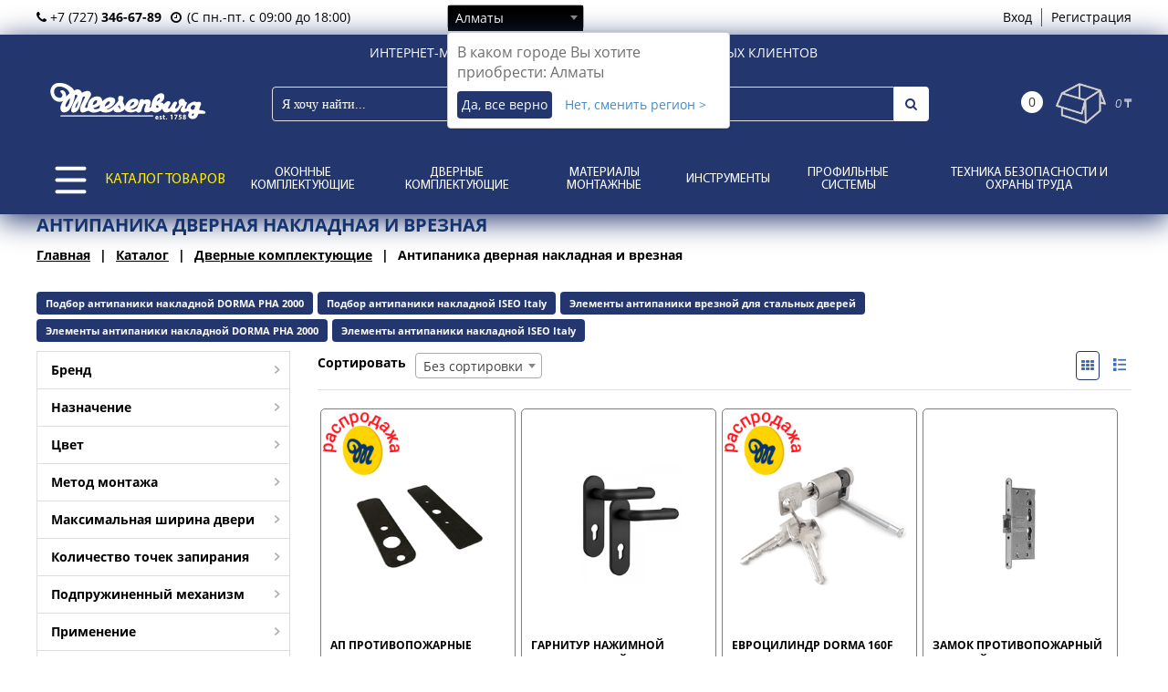

--- FILE ---
content_type: text/html; charset=utf-8
request_url: https://m-365.kz/catalog/dvernye-komplektuyuschie/antipanika-dvernaya-nakladnaya-i-vreznaya/?rnd=26.03.2023%208:50:29
body_size: 17959
content:

<!DOCTYPE html>
<html  lang="ru">
  <head> 
    
    <meta http-equiv="Content-Type" content="text/html; charset=utf-8" />
<title>Антипаника дверная накладная и врезная</title>
<meta name="Keywords" content="" />
<meta name="Description" content="" />
<meta name="ROBOTS" content="all" />
<link rel="canonical" href="https://m-365.kz/catalog/dvernye-komplektuyuschie/antipanika-dvernaya-nakladnaya-i-vreznaya"/>
       
    <meta name="viewport" content="width=device-width, initial-scale=1.0">
    <meta name="theme-color" content="#028646"/>
	  <meta name="msapplication-navbutton-color" content="#028646"/>
	  <meta name="apple-mobile-web-app-status-bar-style" content="#028646"/>
	<meta http-equiv="Cache-Control" content="no-cache">
    <link rel="shortcut icon" type="image/x-icon" href="/favicon.ico" />
    <link rel="stylesheet" type="text/css" href="/UISite/libs.min.css?i=4" />
    <script src="/UISite/jquery-2.2.4.min.js?i=1" type="text/javascript"></script>
    <script src="https://cdnjs.cloudflare.com/ajax/libs/jquery-mousewheel/3.1.13/jquery.mousewheel.js" type="text/javascript"></script>    
    <link href="https://cdnjs.cloudflare.com/ajax/libs/fancybox/3.5.7/jquery.fancybox.css" media="screen" rel="stylesheet" type="text/css" />  
    <script src="https://cdnjs.cloudflare.com/ajax/libs/fancybox/3.5.7/jquery.fancybox.js" type="text/javascript"></script>
	<script src="https://cdnjs.cloudflare.com/ajax/libs/jquery.maskedinput/1.4.1/jquery.maskedinput.min.js" type="text/javascript"></script>
	<link rel="stylesheet" type="text/css" href="/UI/font-awesome/font-awesome.css?i=4" />
    <script src="https://use.fontawesome.com/f339fdabfd.js"></script>
    
    <script src="/UI/Viki/js/viki.core.2.js?i=3" type="text/javascript"></script>
    <script src="/UISite/libs.min.js?i=2" type="text/javascript"></script>
    <script src="/UISite/btn-group.js?i=4" type="text/javascript"></script>
    <script src="https://cdnjs.cloudflare.com/ajax/libs/jquery-cookie/1.4.1/jquery.cookie.js" type="text/javascript"></script>

	
	<link rel="stylesheet" type="text/css" href="/UISite/Styles.css?i=34" />
    <link rel="stylesheet" type="text/css" href="/UISite/newstyles.css?i=35" />
    <link rel="stylesheet/less" type="text/css" href="/UISite/styles.less?i=171" />
    <script src="/UISite/less.js" ></script>
    <script src="/UISite/common.js?i=28" type="text/javascript"></script>
    <link href="https://cdnjs.cloudflare.com/ajax/libs/select2/4.1.0-rc.0/css/select2.min.css" rel="stylesheet" />
    <script src="https://cdnjs.cloudflare.com/ajax/libs/select2/4.1.0-rc.0/js/select2.full.min.js" type="text/javascript"></script>
    <!-- Global site tag (gtag.js) - Google Analytics -->
    <script async src="https://www.googletagmanager.com/gtag/js?id=G-XR7H22YHFL"></script>
    <script>
        window.dataLayer = window.dataLayer || [];
        function gtag() { dataLayer.push(arguments); }
        gtag('js', new Date());

        gtag('config', 'G-XR7H22YHFL');
    </script>

    

    
	<script type="text/javascript" >
        (function (m, e, t, r, i, k, a) {
            m[i] = m[i] || function () { (m[i].a = m[i].a || []).push(arguments) };
            m[i].l = 1 * new Date();
            for (var j = 0; j < document.scripts.length; j++) { if (document.scripts[j].src === r) { return; } }
            k = e.createElement(t), a = e.getElementsByTagName(t)[0], k.async = 1, k.src = r, a.parentNode.insertBefore(k, a)
        })
   (window, document, "script", "https://mc.yandex.ru/metrika/tag.js", "ym");

        ym(103152723, "init", {
            clickmap: true,
            trackLinks: true,
            accurateTrackBounce: true,
            webvisor: true
        });
</script>
<noscript><div><img src="https://mc.yandex.ru/watch/103152723" style="position:absolute; left:-9999px;" alt="" /></div></noscript>
  </head>
  <body >
  
  <div class="page-top">
		<div class="panel">
			<div class="container">
				<div class="panel__wrap-items">
          <div class="panel__phone">
<a href="tel:+77273466789" class="phone"><i class="fa fa-phone"></i> +7 (727) <strong>346-67-89</strong></a>
<span class="panel__time"> <i class="fa fa-clock-o"></i> (С пн.-пт. с 09:00 до 18:00)</span>
</div>					
					
                    
					<div class="panel__cities">
    
<div class="region-select" data-viki-url="/geo/location/">
  <select id="region-select" data-viki-url="/geo/region/">
    
      <option value="000000001" selected='selected'>Алматы</option>
    
      <option value="000000005">Астана</option>
    
      <option value="000000007">Павлодар</option>
    
      <option value="000000009">Уральск</option>
    
      <option value="000000010">Усть-Каменогорск</option>
    
      <option value="000000011">Шымкент</option>
    
  </select>
  <div class="region-select-modal">
    <div class="region-select-city">В каком городе Вы хотите приобрести: Алматы</div>
    <button class="button btn-simple btn-blue region-select-confirm">Да, все верно</button> 
    <a href="#" class="region-select-change">Нет, сменить регион ></a>
  </div>
</div>


</div>
                    
				</div>
				<div class="panel__account">          
					<div class="viki-partial-loader" id="box" viki-ajax-type="async" viki-ajax-update="#box" viki-partial-loader="/account/authorizebox/"></div>
					
				</div>
			</div>
		</div>
      <header class="main-header">
        <div class="container">
          <div class="main-header__item main-header__slogan">ИНТЕРНЕТ-МАГАЗИН ДЛЯ РОЗНИЧНЫХ И КОРПОРАТИВНЫХ КЛИЕНТОВ</div>
			<div class="main-header__top">
				<div class="main-header__item main-header__logo">
					<div class="main-header-logo">   
						<a href="https://m-365.kz" class="main-header-logo__logo">
							<img src="https://m-365.kz/UISite/images/logo.svg?rnd=19.01.2026 8:53:48" alt="">
						</a>
					</div>
        </div>
				<div class="main-header__item main-header__search">
					<form action="/goods/submit/" autocomplete="off" class="search-form" method="POST">

    <div class="search-form__input"><input id="Filter_TextSearch" name="Filter.TextSearch" placeholder="" type="text"></input></div>
    
	<div class="button search-form__button">
		<input class="button" type="submit" value=""></input> 
		<i class="fa fa-search"></i>
	</div>
  
</form>

<style>
    #helper
    {
        position: absolute;
        top: 5.4em;
        width: 100%;
        background: white;
        z-index: 99;
        display:flex;
        flex-direction:row;
        border: blueviolet;
        border-radius: 0px 0px 10px 10px;
    }
    #helper>.hresult
    {
        cursor:pointer;
        color:rgba(36, 54, 110, 1);
        background:white;
        padding-bottom:0.2em;
    }
     #helper>.hresult:hover
     {
        background:rgba(36, 54, 110, 1);
        color:white;
     }
     input#Filter_TextSearch::placeholder {
        text-align: left;
        font-family: 'Roboto Light';
    }
    #helper>.catalog__content
    {
        width: 75%;
    }
    #helper>.left_panel
    {
        width: 25%;
    }
    #helper>.catalog__content>.wrap-goods>.grid.products
    {
        justify-content: space-between;
    }
    #helper>.catalog__content>.wrap-goods>.grid.products>.product-item
    {
        width:24%;
        border-style: solid;
        border-width: thin;
        border-color: lightgrey;
        padding: 0.5em;
    }
</style>

<script>
    $(function () {
        $("#Filter_TextSearch").attr("placeholder","Я хочу найти...");
        /*sessionStorage.setItem('lastKeyPress','yes');
        sessionStorage.setItem('searchText','');
        sessionStorage.setItem('searchRequestTime', new Date());
        $("#Filter_TextSearch").keyup(function(){
                var $text=this.value;
                if ($text.length>0){
                    if ((new Date() - Date.parse(sessionStorage.getItem('searchRequestTime'))>2000)){
                        if(sessionStorage.getItem('lastKeyPress')==='yes'){
                            sessionStorage.setItem('lastKeyPress','no')
                            setTimeout(
                                function(){
                                    sessionStorage.setItem('lastKeyPress','yes');
                                    $("#Filter_TextSearch").keyup();
                                }, 
                                3000
                            );
                        }
                        var $date = new Date();
                        sessionStorage.setItem('searchRequestTime', $date.toString());
                        $("#helper").css('padding','0.5em');
                        if(sessionStorage.getItem('searchText')!==$text){
                            let $url = window.location.protocol + "//" + window.location.hostname + "/goods/Search";  
			                $.ajax({
					                type: "POST",
					                url: $url,
					                data: {
                                        text:$text
					                },
				                })
				                .done(function ( $data ) {
                                    sessionStorage.setItem('searchText',$text);
                                    $("#helper>.catalog__content>.wrap-goods").html($data.Html);
                                    $("#helper>.left_panel").html("<strong style='color:rgba(36, 54, 110, 1)'>"+$text+"</strong>");
				                });
                       }
                    } 
                } else {
                    $("#helper>.catalog__content>.wrap-goods").html("");
                    $("#helper").css('padding','0');
                }
        });*/
    });

    function uniq(a) {
        return a.sort(compare1).filter(function(item, pos, ary) {
            return !pos || (item.FullName != ary[pos - 1].FullName);
        }).sort(compare2);
    }

    function compare1( a, b ) {
        if ( a.FullName < b.FullName ){
            return -1;
        }
        if ( a.FullName > b.FullName ){
            return 1;
        }
        return 0;
    }

    function compare2( a, b ) {
        if ( a.Relevant < b.Relevant ){
            return -1;
        }
        if ( a.Relevant > b.Relevant ){
            return 1;
        }
        return 0;
    }
</script>

                  
				</div>
        <div class="cart-box">          
          <div class="viki-ajax-wait" style="display: block;"></div>

          <div class="viki-partial-loader" viki-ajax-on-success="Viki.ShoppingCart.SetQuantity" viki-ajax-type="async" viki-ajax-update=".cart-box" viki-partial-loader="/cart/getboxquantity/"></div> 
                        
        </div> 
			</div>
			<div class="main-header__bottom">
				<nav class="main-header__nav main-header__item">
                <div id="invisible-block" onclick="toggleHum();"></div>
				<div class="hamburger main-header__hamburger" id="hamburger-nav-top"><span></span></div>
				

<svg id="hum" class="ham hamRotate ham1" viewBox="0 0 100 100" width="80" onclick="this.classList.toggle('active')">
    <path
        class="line top"
            d="m 30,33 h 40 c 0,0 9.044436,-0.654587 9.044436,-8.508902 0,-7.854315 -8.024349,-11.958003 -14.89975,-10.85914 -6.875401,1.098863 -13.637059,4.171617 -13.637059,16.368042 v 40" />
    <path
        class="line middle"
            d="m 30,50 h 40" />
    <path
        class="line bottom"
            d="m 30,67 h 40 c 12.796276,0 15.357889,-11.717785 15.357889,-26.851538 0,-15.133752 -4.786586,-27.274118 -16.667516,-27.274118 -11.88093,0 -18.499247,6.994427 -18.435284,17.125656 l 0.252538,40" />
</svg>
<ul class="main-menu">
    <li class="catalog__item">
		<span><a id="humtext" onclick="toggleHum();">КАТАЛОГ ТОВАРОВ</a></span>
	</li>

	<li class="main-menu__item">
		<a href="http://m-365.kz/catalog/okonnye-komplektuyuschie/?rnd=19.01.2026 8:53:48" class="main-menu__link">Оконные комплектующие</a>
	</li>
			

	<li class="main-menu__item">
		<a href="http://m-365.kz/catalog/dvernye-komplektuyuschie/?rnd=19.01.2026 8:53:48" class="main-menu__link">Дверные комплектующие</a>
	</li>
			

	<li class="main-menu__item">
		<a href="http://m-365.kz/catalog/materialy-montazhnye/?rnd=19.01.2026 8:53:48" class="main-menu__link">Материалы монтажные</a>
	</li>
			

	<li class="main-menu__item">
		<a href="http://m-365.kz/catalog/instrumenty-217/?rnd=19.01.2026 8:53:48" class="main-menu__link">Инструменты</a>
	</li>
			

	<li class="main-menu__item">
		<a href="http://m-365.kz/catalog/profilnye-sistemy/?rnd=19.01.2026 8:53:48" class="main-menu__link">Профильные системы</a>
	</li>
			

	<li class="main-menu__item">
		<a href="http://m-365.kz/catalog/tehnika-bezopasnosti-i-ohrany-truda/?rnd=19.01.2026 8:53:48" class="main-menu__link">Техника безопасности и охраны труда</a>
	</li>
			

</ul>
<ul class="ext-main-menu hidden">

	<li class="ext-main-menu__item">
		<a href="http://m-365.kz/catalog/okonnye-komplektuyuschie/" class="ext-main-menu__link"><img class="burger_ico" src="https://m-365.kz/upload/file/RazdelyNomenklatury/1.png?rnd=19.01.2026 8:53:48"><span class="burger_text">Оконные комплектующие</span></a>
	</li>
			

	<li class="ext-main-menu__item">
		<a href="http://m-365.kz/catalog/dvernye-komplektuyuschie/" class="ext-main-menu__link"><img class="burger_ico" src="https://m-365.kz/upload/file/RazdelyNomenklatury/2.png?rnd=19.01.2026 8:53:48"><span class="burger_text">Дверные комплектующие</span></a>
	</li>
			

	<li class="ext-main-menu__item">
		<a href="http://m-365.kz/catalog/materialy-montazhnye/" class="ext-main-menu__link"><img class="burger_ico" src="https://m-365.kz/upload/file/RazdelyNomenklatury/3.png?rnd=19.01.2026 8:53:48"><span class="burger_text">Материалы монтажные</span></a>
	</li>
			

	<li class="ext-main-menu__item">
		<a href="http://m-365.kz/catalog/instrumenty-217/" class="ext-main-menu__link"><img class="burger_ico" src="https://m-365.kz/upload/file/RazdelyNomenklatury/4.png?rnd=19.01.2026 8:53:48"><span class="burger_text">Инструменты</span></a>
	</li>
			

	<li class="ext-main-menu__item">
		<a href="http://m-365.kz/catalog/profilnye-sistemy/" class="ext-main-menu__link"><img class="burger_ico" src="https://m-365.kz/upload/file/RazdelyNomenklatury/5.png?rnd=19.01.2026 8:53:48"><span class="burger_text">Профильные системы</span></a>
	</li>
			

	<li class="ext-main-menu__item">
		<a href="http://m-365.kz/catalog/tehnika-bezopasnosti-i-ohrany-truda/" class="ext-main-menu__link"><img class="burger_ico" src="https://m-365.kz/upload/file/RazdelyNomenklatury/7.png?rnd=19.01.2026 8:53:48"><span class="burger_text">Техника безопасности и охраны труда</span></a>
	</li>
			

	<li class="ext-main-menu__item">
		<a href="http://m-365.kz/catalog/detskaya-bezopasnost/" class="ext-main-menu__link"><img class="burger_ico" src="https://m-365.kz/upload/file/RazdelyNomenklatury/8.png?rnd=19.01.2026 8:53:48"><span class="burger_text">Детская безопасность</span></a>
	</li>
			

	<li class="ext-main-menu__item">
		<a href="http://m-365.kz/catalog/materialy-krepezhnye/" class="ext-main-menu__link"><img class="burger_ico" src="https://m-365.kz/upload/file/RazdelyNomenklatury/9.png?rnd=19.01.2026 8:53:48"><span class="burger_text">Материалы крепежные</span></a>
	</li>
			

	<li class="ext-main-menu__item">
		<a href="http://m-365.kz/catalog/derevoobrabotka-i-kleevye-materialy/" class="ext-main-menu__link"><img class="burger_ico" src="https://m-365.kz/upload/file/RazdelyNomenklatury/10.png?rnd=19.01.2026 8:53:48"><span class="burger_text">Деревообработка и клеевые материалы</span></a>
	</li>
			

	<li class="ext-main-menu__item">
		<a href="http://m-365.kz/catalog/otlivy-naruzhnie-i-podokonnaya-doska/" class="ext-main-menu__link"><img class="burger_ico" src="https://m-365.kz/upload/file/RazdelyNomenklatury/11.png?rnd=19.01.2026 8:53:48"><span class="burger_text">Отливы наружние и подоконная доска</span></a>
	</li>
			

	<li class="ext-main-menu__item">
		<a href="http://m-365.kz/catalog/perila-i-lesnichnye-marshi/" class="ext-main-menu__link"><img class="burger_ico" src="https://m-365.kz/upload/file/RazdelyNomenklatury/12.png?rnd=19.01.2026 8:53:48"><span class="burger_text">Перила и лесничные марши</span></a>
	</li>
			

	<li class="ext-main-menu__item">
		<a href="http://m-365.kz/catalog/laminacionnye-i-zaschitnye-plenki/" class="ext-main-menu__link"><img class="burger_ico" src="https://m-365.kz/upload/file/RazdelyNomenklatury/13.png?rnd=19.01.2026 8:53:48"><span class="burger_text">Ламинационные и защитные пленки</span></a>
	</li>
			

	<li class="ext-main-menu__item">
		<a href="http://m-365.kz/catalog/proizvodstvo-steklopaketov/" class="ext-main-menu__link"><img class="burger_ico" src="https://m-365.kz/upload/file/RazdelyNomenklatury/14.png?rnd=19.01.2026 8:53:48"><span class="burger_text">Производство стеклопакетов</span></a>
	</li>
			

	<li class="ext-main-menu__item">
		<a href="http://m-365.kz/catalog/moskitnye-setki/" class="ext-main-menu__link"><img class="burger_ico" src="https://m-365.kz/upload/file/RazdelyNomenklatury/15.png?rnd=19.01.2026 8:53:48"><span class="burger_text">Москитные сетки</span></a>
	</li>
			

	<li class="ext-main-menu__item">
		<a href="http://m-365.kz/catalog/stroitelnaya-himiya/" class="ext-main-menu__link"><img class="burger_ico" src="https://m-365.kz/upload/file/RazdelyNomenklatury/16.png?rnd=19.01.2026 8:53:48"><span class="burger_text">Строительная химия</span></a>
	</li>
			

	<li class="ext-main-menu__item">
		<a href="http://m-365.kz/catalog/obuv-zaschitnaya-i-trekingovaya-professionalnaya-seriya/" class="ext-main-menu__link"><img class="burger_ico" src="https://m-365.kz/upload/file/RazdelyNomenklatury/17.png?rnd=19.01.2026 8:53:48"><span class="burger_text">Обувь защитная и трекинговая профессиональная серия</span></a>
	</li>
			

	<li class="ext-main-menu__item">
		<a href="http://m-365.kz/catalog/sale/sale-rasprodazha-smeshnye-ceny-!!!/" class="ext-main-menu__link"><img class="burger_ico" src="https://m-365.kz/upload/file/RazdelyNomenklatury/18.png?rnd=19.01.2026 8:53:48"><span class="burger_text">SALE</span></a>
	</li>
			

	<li class="ext-main-menu__item">
		<a href="http://m-365.kz/catalog/mebelnaya-furnitura/" class="ext-main-menu__link"><img class="burger_ico" src="https://m-365.kz/upload/file/RazdelyNomenklatury/19.png?rnd=19.01.2026 8:53:48"><span class="burger_text">Мебельная фурнитура</span></a>
	</li>
			

	<li class="ext-main-menu__item">
		<a href="http://m-365.kz/catalog/zelenaya-energetika/" class="ext-main-menu__link"><img class="burger_ico" src="https://m-365.kz/upload/file/RazdelyNomenklatury/20.png?rnd=19.01.2026 8:53:48"><span class="burger_text">Зеленая энергетика</span></a>
	</li>
			

	<li class="ext-main-menu__item">
		<a href="http://m-365.kz/catalog/spa-collection/" class="ext-main-menu__link"><img class="burger_ico" src="https://m-365.kz/upload/file/RazdelyNomenklatury/21.png?rnd=19.01.2026 8:53:48"><span class="burger_text">SPA Collection</span></a>
	</li>
			

<script>
    function toggleHum() {
        $('#hum')[0].classList.toggle('active');
    }

    $(function () {
        $("#hum, #humtext, #invisible-block").click(function () {
            $i = 0.1;
            $(".ext-main-menu").toggleClass("hidden");
            $(".ext-main-menu__item").each(
                    function () {
                        $('#invisible-block')[0].classList.toggle('active');
                        $(this).css('animation', 'menu2 0.3s ease-in-out forwards');
                        $(this).css('animation-delay', $i + 's');
                        $i += 0.1;
                    });
        });
    });

</script>

				</nav>
			</div>           
        </div>
      </header>
      </div>

      

      <main class="main-content container ">
      
        <div class="content-block">
        		
			    <div class="title-page">
          
				    <h1 class="title-page__text h1">Антипаника дверная накладная и врезная</h1>
				    <div class="title-page__breadcrumbs">
				    <ul class='breadcrumbs' itemscope='' itemtype='http://schema.org/BreadcrumbList'><li itemprop='itemListElement' itemscope='' itemtype='http://schema.org/ListItem'><a href='http://m-365.kz/' itemprop='item'><span itemprop='name'>Главная</span><meta itemprop='position' content='0'></a></li><li itemprop='itemListElement' itemscope='' itemtype='http://schema.org/ListItem'><a href='http://m-365.kz/catalog/' itemprop='item'><span itemprop='name'>Каталог</span><meta itemprop='position' content='1'></a></li><li itemprop='itemListElement' itemscope='' itemtype='http://schema.org/ListItem'><a href='http://m-365.kz/catalog/dvernye-komplektuyuschie/' itemprop='item'><span itemprop='name'>Дверные комплектующие</span><meta itemprop='position' content='2'></a></li><li><span>Антипаника дверная накладная и врезная</span></li></ul>
				    </div>
          
			    </div>
                
	
<div class="content-page">  
  <div class = "test-modal-fade" onclick = "return hideBlock('close');">
    </div>
  <div class="test-modal" id = "modal_id_2">
   <!-- <a href="#close" title="Close" class="test-modal-close" >×</a> -->
    <p class = "test-modal-text">Для полноценного доступа к корпоративному сегменту товаров вам необходимо <a href="http://test-m-365.kz/account?registration" id = "aut"; style = "display: initial; color: #FFED00; text-decoration: underline;"; >зарегистрироваться</a> и/или <a href="http://test-m-365.kz/account/" style = "display: initial; color: #FFED00; text-decoration: underline;">войти</a> в учетную запись.
       <br><br> Просматривать товары без регистрации, вы можете нажав в любом месте экрана</p>
  </div>
	
 		  
               
                <div class="cats">
                  
                    <a href="http://m-365.kz/catalog/dvernye-komplektuyuschie/antipanika-dvernaya-nakladnaya-i-vreznaya/podbor-antipaniki-nakladnoi-dorma/" class="cats__button">Подбор антипаники накладной DORMA PHA 2000</a>
                  
                    <a href="http://m-365.kz/catalog/dvernye-komplektuyuschie/antipanika-dvernaya-nakladnaya-i-vreznaya/podbor-antipaniki-nakladnoi-iseo-/" class="cats__button">Подбор антипаники накладной ISEO Italy</a>
                  
                    <a href="http://m-365.kz/catalog/dvernye-komplektuyuschie/antipanika-dvernaya-nakladnaya-i-vreznaya/elementy-antipaniki-vreznoi-dlya-/" class="cats__button">Элементы антипаники врезной для стальных дверей</a>
                  
                    <a href="http://m-365.kz/catalog/dvernye-komplektuyuschie/antipanika-dvernaya-nakladnaya-i-vreznaya/elementy-antipaniki-nakladnoi-dor/" class="cats__button">Элементы антипаники накладной DORMA PHA 2000</a>
                  
                    <a href="http://m-365.kz/catalog/dvernye-komplektuyuschie/antipanika-dvernaya-nakladnaya-i-vreznaya/elementy-antipaniki-nakladnoi-ise/" class="cats__button">Элементы антипаники накладной ISEO Italy</a>
                  
                </div>
              
          
          
	<div class="catalog row">
     
		<aside class="catalog__sidebar">
<div class="smart-filter">
	<div class="smart-filter__arrow">
		Фильтр
		<div class="arrow arrow_black" id="filter-dropdown"><span></span></div>
	</div>
	<div class="in_filter">			  
        <form action="/goods/submit/" id="filter-form" method="POST" name="filter-form" viki-ajax-dataselector="#filter-form, #filter-add" viki-ajax-type="async"> 

        <input id="Filter_RbrId" name="Filter.RbrId" type="hidden" value="530"></input>
        <input id="Filter_RbrIds" name="Filter.RbrIds" type="hidden" value="530,644,731,728,680,729"></input>        

        
           <div class="filter_group">

            <div class="filter_group_title">Бренд</div>
            <div class="filter_group_body" id="flt-add" >
              <div class="check_box_simple">
                
                    <label>
                    <input id="filter.prop.0" name="filter.prop.0" type="checkbox" value="DORMA" viki-action-change="/goods/getsubmit/" viki-ajax-dataselector="#filter-form" viki-ajax-float="right" viki-ajax-on-success="Viki.Site.RbrFilter" viki-ajax-type="async" viki-ajax-update=".flt-preview"></input><span class='check_box_simple_text'>DORMA (<i id="0-DORMA-count">16</i>)</span>
                    </label>
                    
                    <label>
                    <input id="filter.prop.0" name="filter.prop.0" type="checkbox" value="ISEO" viki-action-change="/goods/getsubmit/" viki-ajax-dataselector="#filter-form" viki-ajax-float="right" viki-ajax-on-success="Viki.Site.RbrFilter" viki-ajax-type="async" viki-ajax-update=".flt-preview"></input><span class='check_box_simple_text'>ISEO (<i id="0-ISEO-count">15</i>)</span>
                    </label>
                    
                    <label>
                    <input id="filter.prop.0" name="filter.prop.0" type="checkbox" value="NOTEDO" viki-action-change="/goods/getsubmit/" viki-ajax-dataselector="#filter-form" viki-ajax-float="right" viki-ajax-on-success="Viki.Site.RbrFilter" viki-ajax-type="async" viki-ajax-update=".flt-preview"></input><span class='check_box_simple_text'>NOTEDO (<i id="0-NOTEDO-count">1</i>)</span>
                    </label>
                    
              </div>
            </div>
           </div>
           
           <div class="filter_group">

            <div class="filter_group_title">Назначение</div>
            <div class="filter_group_body" id="flt-add" >
              <div class="check_box_simple">
                
                    <label>
                    <input id="filter.prop.2" name="filter.prop.2" type="checkbox" value="Входные двери" viki-action-change="/goods/getsubmit/" viki-ajax-dataselector="#filter-form" viki-ajax-float="right" viki-ajax-on-success="Viki.Site.RbrFilter" viki-ajax-type="async" viki-ajax-update=".flt-preview"></input><span class='check_box_simple_text'>Входные двери (<i id="2-Входные двери-count">1</i>)</span>
                    </label>
                    
                    <label>
                    <input id="filter.prop.2" name="filter.prop.2" type="checkbox" value="Эвакуационные выходы" viki-action-change="/goods/getsubmit/" viki-ajax-dataselector="#filter-form" viki-ajax-float="right" viki-ajax-on-success="Viki.Site.RbrFilter" viki-ajax-type="async" viki-ajax-update=".flt-preview"></input><span class='check_box_simple_text'>Эвакуационные выходы (<i id="2-Эвакуационные выходы-count">26</i>)</span>
                    </label>
                    
              </div>
            </div>
           </div>
           
           <div class="filter_group">

            <div class="filter_group_title">Цвет</div>
            <div class="filter_group_body" id="flt-add" >
              <div class="check_box_simple">
                
                    <label>
                    <input id="filter.prop.3" name="filter.prop.3" type="checkbox" value="Красный" viki-action-change="/goods/getsubmit/" viki-ajax-dataselector="#filter-form" viki-ajax-float="right" viki-ajax-on-success="Viki.Site.RbrFilter" viki-ajax-type="async" viki-ajax-update=".flt-preview"></input><span class='check_box_simple_text'>Красный (<i id="3-Красный-count">2</i>)</span>
                    </label>
                    
                    <label>
                    <input id="filter.prop.3" name="filter.prop.3" type="checkbox" value="Нержавеющая сталь" viki-action-change="/goods/getsubmit/" viki-ajax-dataselector="#filter-form" viki-ajax-float="right" viki-ajax-on-success="Viki.Site.RbrFilter" viki-ajax-type="async" viki-ajax-update=".flt-preview"></input><span class='check_box_simple_text'>Нержавеющая сталь (<i id="3-Нержавеющая сталь-count">2</i>)</span>
                    </label>
                    
                    <label>
                    <input id="filter.prop.3" name="filter.prop.3" type="checkbox" value="Серебристый" viki-action-change="/goods/getsubmit/" viki-ajax-dataselector="#filter-form" viki-ajax-float="right" viki-ajax-on-success="Viki.Site.RbrFilter" viki-ajax-type="async" viki-ajax-update=".flt-preview"></input><span class='check_box_simple_text'>Серебристый (<i id="3-Серебристый-count">7</i>)</span>
                    </label>
                    
                    <label>
                    <input id="filter.prop.3" name="filter.prop.3" type="checkbox" value="Черный" viki-action-change="/goods/getsubmit/" viki-ajax-dataselector="#filter-form" viki-ajax-float="right" viki-ajax-on-success="Viki.Site.RbrFilter" viki-ajax-type="async" viki-ajax-update=".flt-preview"></input><span class='check_box_simple_text'>Черный (<i id="3-Черный-count">8</i>)</span>
                    </label>
                    
              </div>
            </div>
           </div>
           
           <div class="filter_group">

            <div class="filter_group_title">Метод монтажа</div>
            <div class="filter_group_body" id="flt-add" >
              <div class="check_box_simple">
                
                    <label>
                    <input id="filter.prop.8" name="filter.prop.8" type="checkbox" value="Накладной" viki-action-change="/goods/getsubmit/" viki-ajax-dataselector="#filter-form" viki-ajax-float="right" viki-ajax-on-success="Viki.Site.RbrFilter" viki-ajax-type="async" viki-ajax-update=".flt-preview"></input><span class='check_box_simple_text'>Накладной (<i id="8-Накладной-count">1</i>)</span>
                    </label>
                    
              </div>
            </div>
           </div>
           
           <div class="filter_group">

            <div class="filter_group_title">Максимальная ширина двери</div>
            <div class="filter_group_body" id="flt-add" >
              <div class="check_box_simple">
                
                    <label>
                    <input id="filter.prop.18" name="filter.prop.18" type="checkbox" value="1300.000" viki-action-change="/goods/getsubmit/" viki-ajax-dataselector="#filter-form" viki-ajax-float="right" viki-ajax-on-success="Viki.Site.RbrFilter" viki-ajax-type="async" viki-ajax-update=".flt-preview"></input><span class='check_box_simple_text'>1300.000 (<i id="18-1300.000-count">1</i>)</span>
                    </label>
                    
              </div>
            </div>
           </div>
           
           <div class="filter_group">

            <div class="filter_group_title">Количество точек запирания</div>
            <div class="filter_group_body" id="flt-add" >
              <div class="check_box_simple">
                
                    <label>
                    <input id="filter.prop.19" name="filter.prop.19" type="checkbox" value="1" viki-action-change="/goods/getsubmit/" viki-ajax-dataselector="#filter-form" viki-ajax-float="right" viki-ajax-on-success="Viki.Site.RbrFilter" viki-ajax-type="async" viki-ajax-update=".flt-preview"></input><span class='check_box_simple_text'>1 (<i id="19-1-count">1</i>)</span>
                    </label>
                    
              </div>
            </div>
           </div>
           
           <div class="filter_group">

            <div class="filter_group_title">Подпружиненный механизм</div>
            <div class="filter_group_body" id="flt-add" >
              <div class="check_box_simple">
                
                    <label>
                    <input id="filter.prop.20" name="filter.prop.20" type="checkbox" value="1" viki-action-change="/goods/getsubmit/" viki-ajax-dataselector="#filter-form" viki-ajax-float="right" viki-ajax-on-success="Viki.Site.RbrFilter" viki-ajax-type="async" viki-ajax-update=".flt-preview"></input><span class='check_box_simple_text'>1 (<i id="20-1-count">1</i>)</span>
                    </label>
                    
              </div>
            </div>
           </div>
           
           <div class="filter_group">

            <div class="filter_group_title">Применение</div>
            <div class="filter_group_body" id="flt-add" >
              <div class="check_box_simple">
                
                    <label>
                    <input id="filter.prop.22" name="filter.prop.22" type="checkbox" value="Внутри" viki-action-change="/goods/getsubmit/" viki-ajax-dataselector="#filter-form" viki-ajax-float="right" viki-ajax-on-success="Viki.Site.RbrFilter" viki-ajax-type="async" viki-ajax-update=".flt-preview"></input><span class='check_box_simple_text'>Внутри (<i id="22-Внутри-count">1</i>)</span>
                    </label>
                    
              </div>
            </div>
           </div>
           
           <div class="filter_group">

            <div class="filter_group_title">Страна производитель</div>
            <div class="filter_group_body" id="flt-add" >
              <div class="check_box_simple">
                
                    <label>
                    <input id="filter.prop.26" name="filter.prop.26" type="checkbox" value="ГЕРМАНИЯ" viki-action-change="/goods/getsubmit/" viki-ajax-dataselector="#filter-form" viki-ajax-float="right" viki-ajax-on-success="Viki.Site.RbrFilter" viki-ajax-type="async" viki-ajax-update=".flt-preview"></input><span class='check_box_simple_text'>ГЕРМАНИЯ (<i id="26-ГЕРМАНИЯ-count">12</i>)</span>
                    </label>
                    
                    <label>
                    <input id="filter.prop.26" name="filter.prop.26" type="checkbox" value="ИТАЛИЯ" viki-action-change="/goods/getsubmit/" viki-ajax-dataselector="#filter-form" viki-ajax-float="right" viki-ajax-on-success="Viki.Site.RbrFilter" viki-ajax-type="async" viki-ajax-update=".flt-preview"></input><span class='check_box_simple_text'>ИТАЛИЯ (<i id="26-ИТАЛИЯ-count">15</i>)</span>
                    </label>
                    
                    <label>
                    <input id="filter.prop.26" name="filter.prop.26" type="checkbox" value="КИТАЙ" viki-action-change="/goods/getsubmit/" viki-ajax-dataselector="#filter-form" viki-ajax-float="right" viki-ajax-on-success="Viki.Site.RbrFilter" viki-ajax-type="async" viki-ajax-update=".flt-preview"></input><span class='check_box_simple_text'>КИТАЙ (<i id="26-КИТАЙ-count">1</i>)</span>
                    </label>
                    
              </div>
            </div>
           </div>
           
           <div class="filter_group">

            <div class="filter_group_title">Тип товара</div>
            <div class="filter_group_body" id="flt-add" >
              <div class="check_box_simple">
                
                    <label>
                    <input id="filter.prop.36" name="filter.prop.36" type="checkbox" value="Антипаника накладная дверная" viki-action-change="/goods/getsubmit/" viki-ajax-dataselector="#filter-form" viki-ajax-float="right" viki-ajax-on-success="Viki.Site.RbrFilter" viki-ajax-type="async" viki-ajax-update=".flt-preview"></input><span class='check_box_simple_text'>Антипаника накладная дверная (<i id="36-Антипаника накладная дверная-count">23</i>)</span>
                    </label>
                    
                    <label>
                    <input id="filter.prop.36" name="filter.prop.36" type="checkbox" value="Гарнитур нажимной" viki-action-change="/goods/getsubmit/" viki-ajax-dataselector="#filter-form" viki-ajax-float="right" viki-ajax-on-success="Viki.Site.RbrFilter" viki-ajax-type="async" viki-ajax-update=".flt-preview"></input><span class='check_box_simple_text'>Гарнитур нажимной (<i id="36-Гарнитур нажимной-count">1</i>)</span>
                    </label>
                    
                    <label>
                    <input id="filter.prop.36" name="filter.prop.36" type="checkbox" value="Замки" viki-action-change="/goods/getsubmit/" viki-ajax-dataselector="#filter-form" viki-ajax-float="right" viki-ajax-on-success="Viki.Site.RbrFilter" viki-ajax-type="async" viki-ajax-update=".flt-preview"></input><span class='check_box_simple_text'>Замки (<i id="36-Замки-count">2</i>)</span>
                    </label>
                    
              </div>
            </div>
           </div>
           
        <div id="flt-submit" class="flt-preview">
          
<button class="button">Показать: <span data-total-count="32">32</span></button>
        </div>
				<div class="filter_buttons">
          
          <span class="right cursor_pointer reset_filter" viki-action-click="/goods/getsubmit/" viki-ajax-dataselector="#filter-form" viki-ajax-float="right" viki-ajax-on-begin="Viki.Site.RbrFilterClear" viki-ajax-on-success="Viki.Site.RbrFilter" viki-ajax-type="async" viki-ajax-update=".flt-preview">Очистить</span>
				</div>
				</form>

			</div>
		</div>
</aside>
        
		<div class="catalog__content">
			<div class="wrap-goods">
	

<script src="/UISite/goodsonelib.js?i=33" type="text/javascript"></script>

		   
			  <div class="grid-top">
			    <input id="OrderNum" name="OrderNum" type="hidden" value="1"></input>
			    <input id="PageNum" name="PageNum" type="hidden" value="1"></input>
			    <div class="grid-order">
				  <label><b>Сортировать</b></label>
				  <div class="grid-order__order-type"><select class="order-type" id="FilterModel_OrderNum" name="FilterModel.OrderNum" placeholder="Сортировка"><option selected="selected" value="1">Без сортировки</option><option value="2">По возрастанию цены</option><option value="-2">По убыванию цены</option><option value="3">Отбор по производителю</option></select></div>
				  <div class="clr"></div>
			    </div>
  
  
  
			    <div class="grid-type">
				  <button class="button grid-type__button grid-type__button_active" data-grid-type="block"><i class="fa fa-th"></i></button>
				  <button class="button grid-type__button" data-grid-type="list"><i class="i-list"></i></button>
			    </div>
			  </div>  
      
			<div class="grid products">
			
<div class="product-item grid-item goods-grid" onclick="">
    <a href="http://m-365.kz/catalog/dvernye-komplektuyuschie/antipanika-dvernaya-nakladnaya-i-vreznaya/elementy-antipaniki-nakladnoi-dor/sku-00000003025?rnd=19.01.2026 8:53:48" class="product-item__img">
        <img src="/upload/image/goods/00000003025/001_0x200px_viki.jpg?rnd=19.01.2026 8:53:48"
            alt="АП противопожарные прокладки PHA2000" onload="draw360ForBig(this)" id="img-responsive00000003025"
            class="img-responsive" />
        
        <img class="product-top__icon_sale_grid" src="https://m-365.kz/UISite/images/sale.gif?rnd=19.01.2026 8:53:48"
            alt="распродажа" />
        
    </a>
    <div class="price_col">
        <a href="http://m-365.kz/catalog/dvernye-komplektuyuschie/antipanika-dvernaya-nakladnaya-i-vreznaya/elementy-antipaniki-nakladnoi-dor/sku-00000003025?rnd=19.01.2026 8:53:48" class="product-item__name">
            АП противопожарные прокладки PHA2000</a>
        <div class="product-item__prop price_favorite">
            <div class="price">
                <span>Стоимость за 1
                    шт. </span>
                    
                    <span>6 333 <span>₸</span></span>
                    </div>
                                <div class="flex-row flex-right">
                <div class="current_price js-current_price">
                    6 333</div>
                <div class="current_price_currency">
                    &nbsp;₸</div>
            </div>
                    
        </div>
        <span class="light"><b>Норма отпуска:</b>
            1
            шт</span>
        
    </div>
    <div class="container_4_price">
        <div class="product-item__props clearfix">
            <div class="product-item__prop articul">
                Код товара: <strong>
                    00000003025</strong>
            </div>
            
            <div class="product-item__prop">
                <span>В наличии: </span>
                <div class="count-box count-box_sm count-box_none" title="Нет в наличии">
                    
                    <span class="empty"></span>
                    
                    <span class="empty"></span>
                    
                    <span class="empty"></span>
                    
                </div>
            </div>
            
                    <div id="Div1" class="product-item__bot">
                        <form id="form-00000003025" method="post" action="/Cart/PutItemQuantity/00000003025/" viki-ajax-type="async" viki-ajax-update=".cart-box, #Cart-00000003025" viki-ajax-on-complete='Viki.Site.AftreEnterQnt' data-viki-site-id='00000003025'>
	<div class="arrows_num num-box num-box_cart">
      <a class="arrow_down button num-box__btn" data-viki-int="-1"><i class="fa fa-minus"></i></a>
      <input type="text" id="Items[00000003025].Quantity" name="Items[00000003025].Quantity" value="1" tabindex=1 class="num-box__txt"/>
      <a class="arrow_up button num-box__btn" data-viki-int="1"><i class="fa fa-plus"></i></a>
	</div>
    <button style="background-color:#23366e;border:0;padding:0" class="button add-cart" title="В корзину"><span style="padding-left: 10px;padding-top: 4px;padding-bottom: 4px;padding-right: 14px;font-size:1em" class="button add-cart fa fa-shopping-cart fa-2" aria-hidden="true"></span></button>

</form>
                    </div>
            
        </div>
    </div>
</div>
				
            
          
			
<div class="product-item grid-item goods-grid" onclick="">
    <a href="http://m-365.kz/catalog/dvernye-komplektuyuschie/antipanika-dvernaya-nakladnaya-i-vreznaya/elementy-antipaniki-vreznoi-dlya-/sku-00000007587?rnd=19.01.2026 8:53:48" class="product-item__img">
        <img src="/upload/image/goods/00000007587/001_0x200px_viki.jpg?rnd=19.01.2026 8:53:48"
            alt="Гарнитур нажимной двусторонний противопожарный 125 мм черный" onload="draw360ForBig(this)" id="img-responsive00000007587"
            class="img-responsive" />
        
    </a>
    <div class="price_col">
        <a href="http://m-365.kz/catalog/dvernye-komplektuyuschie/antipanika-dvernaya-nakladnaya-i-vreznaya/elementy-antipaniki-vreznoi-dlya-/sku-00000007587?rnd=19.01.2026 8:53:48" class="product-item__name">
            Гарнитур нажимной двусторонний противопожарный 125 мм черный</a>
        <div class="product-item__prop price_favorite">
            <div class="price">
                <span>Стоимость за 1
                    шт. </span>
                    
                    <span>6 121 <span>₸</span></span>
                    </div>
                                <div class="flex-row flex-right">
                <div class="current_price js-current_price">
                    6 121</div>
                <div class="current_price_currency">
                    &nbsp;₸</div>
            </div>
                    
        </div>
        <span class="light"><b>Норма отпуска:</b>
            1
            шт</span>
        
    </div>
    <div class="container_4_price">
        <div class="product-item__props clearfix">
            <div class="product-item__prop articul">
                Код товара: <strong>
                    00000007587</strong>
            </div>
            
            <div class="product-item__prop">
                <span>В наличии: </span>
                <div class="count-box count-box_sm " title="Много в наличии">
                    
                    <span></span>
                    
                    <span></span>
                    
                    <span></span>
                    
                </div>
            </div>
            
                    <div id="Div1" class="product-item__bot">
                        <form id="form-00000007587" method="post" action="/Cart/PutItemQuantity/00000007587/" viki-ajax-type="async" viki-ajax-update=".cart-box, #Cart-00000007587" viki-ajax-on-complete='Viki.Site.AftreEnterQnt' data-viki-site-id='00000007587'>
	<div class="arrows_num num-box num-box_cart">
      <a class="arrow_down button num-box__btn" data-viki-int="-1"><i class="fa fa-minus"></i></a>
      <input type="text" id="Items[00000007587].Quantity" name="Items[00000007587].Quantity" value="1" tabindex=1 class="num-box__txt"/>
      <a class="arrow_up button num-box__btn" data-viki-int="1"><i class="fa fa-plus"></i></a>
	</div>
    <button style="background-color:#23366e;border:0;padding:0" class="button add-cart" title="В корзину"><span style="padding-left: 10px;padding-top: 4px;padding-bottom: 4px;padding-right: 14px;font-size:1em" class="button add-cart fa fa-shopping-cart fa-2" aria-hidden="true"></span></button>

</form>
                    </div>
            
        </div>
    </div>
</div>
				
            
          
			
<div class="product-item grid-item goods-grid" onclick="">
    <a href="http://m-365.kz/catalog/dvernye-komplektuyuschie/antipanika-dvernaya-nakladnaya-i-vreznaya/elementy-antipaniki-nakladnoi-dor/sku-00000003026?rnd=19.01.2026 8:53:48" class="product-item__img">
        <img src="/upload/image/goods/00000003026/001_0x200px_viki.jpg?rnd=19.01.2026 8:53:48"
            alt="Евроцилиндр DORMA 160F 40 (30+10) 3 ключа никель" onload="draw360ForBig(this)" id="img-responsive00000003026"
            class="img-responsive" />
        
        <img class="product-top__icon_sale_grid" src="https://m-365.kz/UISite/images/sale.gif?rnd=19.01.2026 8:53:48"
            alt="распродажа" />
        
    </a>
    <div class="price_col">
        <a href="http://m-365.kz/catalog/dvernye-komplektuyuschie/antipanika-dvernaya-nakladnaya-i-vreznaya/elementy-antipaniki-nakladnoi-dor/sku-00000003026?rnd=19.01.2026 8:53:48" class="product-item__name">
            Евроцилиндр DORMA 160F 40 (30+10) 3 ключа никель</a>
        <div class="product-item__prop price_favorite">
            <div class="price">
                <span>Стоимость за 1
                    шт. </span>
                    
                    <span>8 141 <span>₸</span></span>
                    </div>
                                <div class="flex-row flex-right">
                <div class="current_price js-current_price">
                    8 141</div>
                <div class="current_price_currency">
                    &nbsp;₸</div>
            </div>
                    
        </div>
        <span class="light"><b>Норма отпуска:</b>
            1
            шт</span>
        
    </div>
    <div class="container_4_price">
        <div class="product-item__props clearfix">
            <div class="product-item__prop articul">
                Код товара: <strong>
                    00000003026</strong>
            </div>
            
            <div class="product-item__prop">
                <span>В наличии: </span>
                <div class="count-box count-box_sm count-box_none" title="Нет в наличии">
                    
                    <span class="empty"></span>
                    
                    <span class="empty"></span>
                    
                    <span class="empty"></span>
                    
                </div>
            </div>
            
                    <div id="Div1" class="product-item__bot">
                        <form id="form-00000003026" method="post" action="/Cart/PutItemQuantity/00000003026/" viki-ajax-type="async" viki-ajax-update=".cart-box, #Cart-00000003026" viki-ajax-on-complete='Viki.Site.AftreEnterQnt' data-viki-site-id='00000003026'>
	<div class="arrows_num num-box num-box_cart">
      <a class="arrow_down button num-box__btn" data-viki-int="-1"><i class="fa fa-minus"></i></a>
      <input type="text" id="Items[00000003026].Quantity" name="Items[00000003026].Quantity" value="1" tabindex=1 class="num-box__txt"/>
      <a class="arrow_up button num-box__btn" data-viki-int="1"><i class="fa fa-plus"></i></a>
	</div>
    <button style="background-color:#23366e;border:0;padding:0" class="button add-cart" title="В корзину"><span style="padding-left: 10px;padding-top: 4px;padding-bottom: 4px;padding-right: 14px;font-size:1em" class="button add-cart fa fa-shopping-cart fa-2" aria-hidden="true"></span></button>

</form>
                    </div>
            
        </div>
    </div>
</div>
				
            
          
			
<div class="product-item grid-item goods-grid" onclick="">
    <a href="http://m-365.kz/catalog/dvernye-komplektuyuschie/antipanika-dvernaya-nakladnaya-i-vreznaya/elementy-antipaniki-vreznoi-dlya-/sku-00000007591?rnd=19.01.2026 8:53:48" class="product-item__img">
        <img src="/upload/image/goods/00000007591/001_0x200px_viki.jpg?rnd=19.01.2026 8:53:48"
            alt="Замок противопожарный дверной для металических дверей BK65 24х3" onload="draw360ForBig(this)" id="img-responsive00000007591"
            class="img-responsive" />
        
    </a>
    <div class="price_col">
        <a href="http://m-365.kz/catalog/dvernye-komplektuyuschie/antipanika-dvernaya-nakladnaya-i-vreznaya/elementy-antipaniki-vreznoi-dlya-/sku-00000007591?rnd=19.01.2026 8:53:48" class="product-item__name">
            Замок противопожарный дверной для металических дверей BK65 24х3</a>
        <div class="product-item__prop price_favorite">
            <div class="price">
                <span>Стоимость за 1
                    шт. </span>
                    
                    <span>6 946 <span>₸</span></span>
                    </div>
                                <div class="flex-row flex-right">
                <div class="current_price js-current_price">
                    6 946</div>
                <div class="current_price_currency">
                    &nbsp;₸</div>
            </div>
                    
        </div>
        <span class="light"><b>Норма отпуска:</b>
            1
            шт</span>
        
    </div>
    <div class="container_4_price">
        <div class="product-item__props clearfix">
            <div class="product-item__prop articul">
                Код товара: <strong>
                    00000007591</strong>
            </div>
            
            <div class="product-item__prop">
                <span>В наличии: </span>
                <div class="count-box count-box_sm " title="Много в наличии">
                    
                    <span></span>
                    
                    <span></span>
                    
                    <span></span>
                    
                </div>
            </div>
            
                    <div id="Div1" class="product-item__bot">
                        <form id="form-00000007591" method="post" action="/Cart/PutItemQuantity/00000007591/" viki-ajax-type="async" viki-ajax-update=".cart-box, #Cart-00000007591" viki-ajax-on-complete='Viki.Site.AftreEnterQnt' data-viki-site-id='00000007591'>
	<div class="arrows_num num-box num-box_cart">
      <a class="arrow_down button num-box__btn" data-viki-int="-1"><i class="fa fa-minus"></i></a>
      <input type="text" id="Items[00000007591].Quantity" name="Items[00000007591].Quantity" value="1" tabindex=1 class="num-box__txt"/>
      <a class="arrow_up button num-box__btn" data-viki-int="1"><i class="fa fa-plus"></i></a>
	</div>
    <button style="background-color:#23366e;border:0;padding:0" class="button add-cart" title="В корзину"><span style="padding-left: 10px;padding-top: 4px;padding-bottom: 4px;padding-right: 14px;font-size:1em" class="button add-cart fa fa-shopping-cart fa-2" aria-hidden="true"></span></button>

</form>
                    </div>
            
        </div>
    </div>
</div>
				
            
          
			
<div class="product-item grid-item goods-grid" onclick="">
    <a href="http://m-365.kz/catalog/dvernye-komplektuyuschie/antipanika-dvernaya-nakladnaya-i-vreznaya/elementy-antipaniki-vreznoi-dlya-/sku-00000007590?rnd=19.01.2026 8:53:48" class="product-item__img">
        <img src="/upload/image/goods/00000007590/001_0x200px_viki.jpg?rnd=19.01.2026 8:53:48"
            alt="Замок противопожарный для металических дверей с функцией антипаники BK65" onload="draw360ForBig(this)" id="img-responsive00000007590"
            class="img-responsive" />
        
    </a>
    <div class="price_col">
        <a href="http://m-365.kz/catalog/dvernye-komplektuyuschie/antipanika-dvernaya-nakladnaya-i-vreznaya/elementy-antipaniki-vreznoi-dlya-/sku-00000007590?rnd=19.01.2026 8:53:48" class="product-item__name">
            Замок противопожарный для металических дверей с функцией антипаники BK65</a>
        <div class="product-item__prop price_favorite">
            <div class="price">
                <span>Стоимость за 1
                    шт. </span>
                    
                    <span>14 789 <span>₸</span></span>
                    </div>
                                <div class="flex-row flex-right">
                <div class="current_price js-current_price">
                    14 789</div>
                <div class="current_price_currency">
                    &nbsp;₸</div>
            </div>
                    
        </div>
        <span class="light"><b>Норма отпуска:</b>
            1
            шт</span>
        
    </div>
    <div class="container_4_price">
        <div class="product-item__props clearfix">
            <div class="product-item__prop articul">
                Код товара: <strong>
                    00000007590</strong>
            </div>
            
            <div class="product-item__prop">
                <span>В наличии: </span>
                <div class="count-box count-box_sm " title="Много в наличии">
                    
                    <span></span>
                    
                    <span></span>
                    
                    <span></span>
                    
                </div>
            </div>
            
                    <div id="Div1" class="product-item__bot">
                        <form id="form-00000007590" method="post" action="/Cart/PutItemQuantity/00000007590/" viki-ajax-type="async" viki-ajax-update=".cart-box, #Cart-00000007590" viki-ajax-on-complete='Viki.Site.AftreEnterQnt' data-viki-site-id='00000007590'>
	<div class="arrows_num num-box num-box_cart">
      <a class="arrow_down button num-box__btn" data-viki-int="-1"><i class="fa fa-minus"></i></a>
      <input type="text" id="Items[00000007590].Quantity" name="Items[00000007590].Quantity" value="1" tabindex=1 class="num-box__txt"/>
      <a class="arrow_up button num-box__btn" data-viki-int="1"><i class="fa fa-plus"></i></a>
	</div>
    <button style="background-color:#23366e;border:0;padding:0" class="button add-cart" title="В корзину"><span style="padding-left: 10px;padding-top: 4px;padding-bottom: 4px;padding-right: 14px;font-size:1em" class="button add-cart fa fa-shopping-cart fa-2" aria-hidden="true"></span></button>

</form>
                    </div>
            
        </div>
    </div>
</div>
				
            
          
			
<div class="product-item grid-item goods-grid" onclick="">
    <a href="http://m-365.kz/catalog/dvernye-komplektuyuschie/antipanika-dvernaya-nakladnaya-i-vreznaya/elementy-antipaniki-nakladnoi-dor/sku-00000003029?rnd=19.01.2026 8:53:48" class="product-item__img">
        <img src="/upload/image/goods/00000003029/001_0x200px_viki.jpg?rnd=19.01.2026 8:53:48"
            alt="Защелки верхняя и нижняя АП PHX 02 серые" onload="draw360ForBig(this)" id="img-responsive00000003029"
            class="img-responsive" />
        
        <img class="product-top__icon_sale_grid" src="https://m-365.kz/UISite/images/sale.gif?rnd=19.01.2026 8:53:48"
            alt="распродажа" />
        
    </a>
    <div class="price_col">
        <a href="http://m-365.kz/catalog/dvernye-komplektuyuschie/antipanika-dvernaya-nakladnaya-i-vreznaya/elementy-antipaniki-nakladnoi-dor/sku-00000003029?rnd=19.01.2026 8:53:48" class="product-item__name">
            Защелки верхняя и нижняя АП PHX 02 серые</a>
        <div class="product-item__prop price_favorite">
            <div class="price">
                <span>Стоимость за 1
                    шт. </span>
                    
                    <span>37 737 <span>₸</span></span>
                    </div>
                                <div class="flex-row flex-right">
                <div class="current_price js-current_price">
                    37 737</div>
                <div class="current_price_currency">
                    &nbsp;₸</div>
            </div>
                    
        </div>
        <span class="light"><b>Норма отпуска:</b>
            1
            шт</span>
        
    </div>
    <div class="container_4_price">
        <div class="product-item__props clearfix">
            <div class="product-item__prop articul">
                Код товара: <strong>
                    00000003029</strong>
            </div>
            
            <div class="product-item__prop">
                <span>В наличии: </span>
                <div class="count-box count-box_sm count-box_none" title="Нет в наличии">
                    
                    <span class="empty"></span>
                    
                    <span class="empty"></span>
                    
                    <span class="empty"></span>
                    
                </div>
            </div>
            
                    <div id="Div1" class="product-item__bot">
                        <form id="form-00000003029" method="post" action="/Cart/PutItemQuantity/00000003029/" viki-ajax-type="async" viki-ajax-update=".cart-box, #Cart-00000003029" viki-ajax-on-complete='Viki.Site.AftreEnterQnt' data-viki-site-id='00000003029'>
	<div class="arrows_num num-box num-box_cart">
      <a class="arrow_down button num-box__btn" data-viki-int="-1"><i class="fa fa-minus"></i></a>
      <input type="text" id="Items[00000003029].Quantity" name="Items[00000003029].Quantity" value="1" tabindex=1 class="num-box__txt"/>
      <a class="arrow_up button num-box__btn" data-viki-int="1"><i class="fa fa-plus"></i></a>
	</div>
    <button style="background-color:#23366e;border:0;padding:0" class="button add-cart" title="В корзину"><span style="padding-left: 10px;padding-top: 4px;padding-bottom: 4px;padding-right: 14px;font-size:1em" class="button add-cart fa fa-shopping-cart fa-2" aria-hidden="true"></span></button>

</form>
                    </div>
            
        </div>
    </div>
</div>
				
            
          
			
<div class="product-item grid-item goods-grid" onclick="">
    <a href="http://m-365.kz/catalog/dvernye-komplektuyuschie/antipanika-dvernaya-nakladnaya-i-vreznaya/elementy-antipaniki-nakladnoi-dor/sku-00000003023?rnd=19.01.2026 8:53:48" class="product-item__img">
        <img src="/upload/image/goods/00000003023/001_0x200px_viki.jpg?rnd=19.01.2026 8:53:48"
            alt="Защелки верхняя и нижняя АП PHX 03 F серые" onload="draw360ForBig(this)" id="img-responsive00000003023"
            class="img-responsive" />
        
        <img class="product-top__icon_sale_grid" src="https://m-365.kz/UISite/images/sale.gif?rnd=19.01.2026 8:53:48"
            alt="распродажа" />
        
    </a>
    <div class="price_col">
        <a href="http://m-365.kz/catalog/dvernye-komplektuyuschie/antipanika-dvernaya-nakladnaya-i-vreznaya/elementy-antipaniki-nakladnoi-dor/sku-00000003023?rnd=19.01.2026 8:53:48" class="product-item__name">
            Защелки верхняя и нижняя АП PHX 03 F серые</a>
        <div class="product-item__prop price_favorite">
            <div class="price">
                <span>Стоимость за 1
                    шт. </span>
                    
                    <span>55 493 <span>₸</span></span>
                    </div>
                                <div class="flex-row flex-right">
                <div class="current_price js-current_price">
                    55 493</div>
                <div class="current_price_currency">
                    &nbsp;₸</div>
            </div>
                    
        </div>
        <span class="light"><b>Норма отпуска:</b>
            1
            шт</span>
        
    </div>
    <div class="container_4_price">
        <div class="product-item__props clearfix">
            <div class="product-item__prop articul">
                Код товара: <strong>
                    00000003023</strong>
            </div>
            
            <div class="product-item__prop">
                <span>В наличии: </span>
                <div class="count-box count-box_sm count-box_none" title="Нет в наличии">
                    
                    <span class="empty"></span>
                    
                    <span class="empty"></span>
                    
                    <span class="empty"></span>
                    
                </div>
            </div>
            
                    <div id="Div1" class="product-item__bot">
                        <form id="form-00000003023" method="post" action="/Cart/PutItemQuantity/00000003023/" viki-ajax-type="async" viki-ajax-update=".cart-box, #Cart-00000003023" viki-ajax-on-complete='Viki.Site.AftreEnterQnt' data-viki-site-id='00000003023'>
	<div class="arrows_num num-box num-box_cart">
      <a class="arrow_down button num-box__btn" data-viki-int="-1"><i class="fa fa-minus"></i></a>
      <input type="text" id="Items[00000003023].Quantity" name="Items[00000003023].Quantity" value="1" tabindex=1 class="num-box__txt"/>
      <a class="arrow_up button num-box__btn" data-viki-int="1"><i class="fa fa-plus"></i></a>
	</div>
    <button style="background-color:#23366e;border:0;padding:0" class="button add-cart" title="В корзину"><span style="padding-left: 10px;padding-top: 4px;padding-bottom: 4px;padding-right: 14px;font-size:1em" class="button add-cart fa fa-shopping-cart fa-2" aria-hidden="true"></span></button>

</form>
                    </div>
            
        </div>
    </div>
</div>
				
            
          
			
<div class="product-item grid-item goods-grid" onclick="">
    <a href="http://m-365.kz/catalog/dvernye-komplektuyuschie/antipanika-dvernaya-nakladnaya-i-vreznaya/elementy-antipaniki-nakladnoi-ise/sku-00000007583?rnd=19.01.2026 8:53:48" class="product-item__img">
        <img src="/upload/image/goods/00000007583/001_0x200px_viki.jpg?rnd=19.01.2026 8:53:48"
            alt="Защелки верхняя и нижняя для модульной серии IDEA Base черные" onload="draw360ForBig(this)" id="img-responsive00000007583"
            class="img-responsive" />
        
        <img class="product-top__icon_sale_grid" src="https://m-365.kz/UISite/images/sale.gif?rnd=19.01.2026 8:53:48"
            alt="распродажа" />
        
    </a>
    <div class="price_col">
        <a href="http://m-365.kz/catalog/dvernye-komplektuyuschie/antipanika-dvernaya-nakladnaya-i-vreznaya/elementy-antipaniki-nakladnoi-ise/sku-00000007583?rnd=19.01.2026 8:53:48" class="product-item__name">
            Защелки верхняя и нижняя для модульной серии IDEA Base черные</a>
        <div class="product-item__prop price_favorite">
            <div class="price">
                <span>Стоимость за 1
                    пар. </span>
                    
                    <span>34 704 <span>₸</span></span>
                    </div>
                                <div class="flex-row flex-right">
                <div class="current_price js-current_price">
                    34 704</div>
                <div class="current_price_currency">
                    &nbsp;₸</div>
            </div>
                    
        </div>
        <span class="light"><b>Норма отпуска:</b>
            1
            пар</span>
        
    </div>
    <div class="container_4_price">
        <div class="product-item__props clearfix">
            <div class="product-item__prop articul">
                Код товара: <strong>
                    00000007583</strong>
            </div>
            
            <div class="product-item__prop">
                <span>В наличии: </span>
                <div class="count-box count-box_sm " title="Много в наличии">
                    
                    <span></span>
                    
                    <span></span>
                    
                    <span></span>
                    
                </div>
            </div>
            
                    <div id="Div1" class="product-item__bot">
                        <form id="form-00000007583" method="post" action="/Cart/PutItemQuantity/00000007583/" viki-ajax-type="async" viki-ajax-update=".cart-box, #Cart-00000007583" viki-ajax-on-complete='Viki.Site.AftreEnterQnt' data-viki-site-id='00000007583'>
	<div class="arrows_num num-box num-box_cart">
      <a class="arrow_down button num-box__btn" data-viki-int="-1"><i class="fa fa-minus"></i></a>
      <input type="text" id="Items[00000007583].Quantity" name="Items[00000007583].Quantity" value="1" tabindex=1 class="num-box__txt"/>
      <a class="arrow_up button num-box__btn" data-viki-int="1"><i class="fa fa-plus"></i></a>
	</div>
    <button style="background-color:#23366e;border:0;padding:0" class="button add-cart" title="В корзину"><span style="padding-left: 10px;padding-top: 4px;padding-bottom: 4px;padding-right: 14px;font-size:1em" class="button add-cart fa fa-shopping-cart fa-2" aria-hidden="true"></span></button>

</form>
                    </div>
            
        </div>
    </div>
</div>
				
            
          
			
<div class="product-item grid-item goods-grid" onclick="">
    <a href="http://m-365.kz/catalog/dvernye-komplektuyuschie/antipanika-dvernaya-nakladnaya-i-vreznaya/podbor-antipaniki-nakladnoi-dorma/sku-00000003283?rnd=19.01.2026 8:53:48" class="product-item__img">
        <img src="/upload/image/goods/00000003283/001_0x200px_viki.jpg?rnd=19.01.2026 8:53:48"
            alt="Комплект 1 (одна створка и одна точка запора)" onload="draw360ForBig(this)" id="img-responsive00000003283"
            class="img-responsive" />
        
    </a>
    <div class="price_col">
        <a href="http://m-365.kz/catalog/dvernye-komplektuyuschie/antipanika-dvernaya-nakladnaya-i-vreznaya/podbor-antipaniki-nakladnoi-dorma/sku-00000003283?rnd=19.01.2026 8:53:48" class="product-item__name">
            Комплект 1 (одна створка и одна точка запора)</a>
        <div class="product-item__prop price_favorite">
            <div class="price">
                <span>Стоимость за 1
                    компл. </span>
                    
                    <span >Цена по запросу</span> 
                    </div>
                    
        </div>
        <span class="light"><b>Норма отпуска:</b>
            1
            компл</span>
        
    </div>
    <div class="container_4_price">
        <div class="product-item__props clearfix">
            <div class="product-item__prop articul">
                Код товара: <strong>
                    00000003283</strong>
            </div>
            
            <div class="product-item__prop">
                <span>В наличии: </span>
                <div class="count-box count-box_sm count-box_none" title="Нет в наличии">
                    
                    <span class="empty"></span>
                    
                    <span class="empty"></span>
                    
                    <span class="empty"></span>
                    
                </div>
            </div>
            
        <div id="Div2" class="product-top__buy">
        <div class="arrows_num num-box num-box_cart">
        <a class="arrow_down button num-box__btn" data-viki-int="-0"><i class="fa fa-minus"></i></a>
        <input type="text" id="Model.[00000003283].Quantity" name="Model.[00000003283].Quantity" readonly value="0" tabindex=1 class="num-box__txt"/>
        <a class="arrow_up button num-box__btn" data-viki-int="0"><i class="fa fa-plus"></i></a>
	    </div>
        <button id = "show_aut" class = "box-cart__image production-icon"></button>
        </div>         
                         
        </div>
    </div>
</div>
				
            
          
			
<div class="product-item grid-item goods-grid" onclick="">
    <a href="http://m-365.kz/catalog/dvernye-komplektuyuschie/antipanika-dvernaya-nakladnaya-i-vreznaya/podbor-antipaniki-nakladnoi-dorma/sku-00000003286?rnd=19.01.2026 8:53:48" class="product-item__img">
        <img src="/upload/image/goods/00000003286/001_0x200px_viki.jpg?rnd=19.01.2026 8:53:48"
            alt="Комплект 1 (одна створка и одна точка запора) противопожарный" onload="draw360ForBig(this)" id="img-responsive00000003286"
            class="img-responsive" />
        
    </a>
    <div class="price_col">
        <a href="http://m-365.kz/catalog/dvernye-komplektuyuschie/antipanika-dvernaya-nakladnaya-i-vreznaya/podbor-antipaniki-nakladnoi-dorma/sku-00000003286?rnd=19.01.2026 8:53:48" class="product-item__name">
            Комплект 1 (одна створка и одна точка запора) противопожарный</a>
        <div class="product-item__prop price_favorite">
            <div class="price">
                <span>Стоимость за 1
                    компл. </span>
                    
                    <span >Цена по запросу</span> 
                    </div>
                    
        </div>
        <span class="light"><b>Норма отпуска:</b>
            1
            компл</span>
        
    </div>
    <div class="container_4_price">
        <div class="product-item__props clearfix">
            <div class="product-item__prop articul">
                Код товара: <strong>
                    00000003286</strong>
            </div>
            
            <div class="product-item__prop">
                <span>В наличии: </span>
                <div class="count-box count-box_sm count-box_none" title="Нет в наличии">
                    
                    <span class="empty"></span>
                    
                    <span class="empty"></span>
                    
                    <span class="empty"></span>
                    
                </div>
            </div>
            
        <div id="Div2" class="product-top__buy">
        <div class="arrows_num num-box num-box_cart">
        <a class="arrow_down button num-box__btn" data-viki-int="-0"><i class="fa fa-minus"></i></a>
        <input type="text" id="Model.[00000003286].Quantity" name="Model.[00000003286].Quantity" readonly value="0" tabindex=1 class="num-box__txt"/>
        <a class="arrow_up button num-box__btn" data-viki-int="0"><i class="fa fa-plus"></i></a>
	    </div>
        <button id = "show_aut" class = "box-cart__image production-icon"></button>
        </div>         
                         
        </div>
    </div>
</div>
				
            
          
			
<div class="product-item grid-item goods-grid" onclick="">
    <a href="http://m-365.kz/catalog/dvernye-komplektuyuschie/antipanika-dvernaya-nakladnaya-i-vreznaya/podbor-antipaniki-nakladnoi-dorma/sku-00000003284?rnd=19.01.2026 8:53:48" class="product-item__img">
        <img src="/upload/image/goods/00000003284/001_0x200px_viki.jpg?rnd=19.01.2026 8:53:48"
            alt="Комплект 2 (одна створка и три точки запора)" onload="draw360ForBig(this)" id="img-responsive00000003284"
            class="img-responsive" />
        
    </a>
    <div class="price_col">
        <a href="http://m-365.kz/catalog/dvernye-komplektuyuschie/antipanika-dvernaya-nakladnaya-i-vreznaya/podbor-antipaniki-nakladnoi-dorma/sku-00000003284?rnd=19.01.2026 8:53:48" class="product-item__name">
            Комплект 2 (одна створка и три точки запора)</a>
        <div class="product-item__prop price_favorite">
            <div class="price">
                <span>Стоимость за 1
                    компл. </span>
                    
                    <span >Цена по запросу</span> 
                    </div>
                    
        </div>
        <span class="light"><b>Норма отпуска:</b>
            1
            компл</span>
        
    </div>
    <div class="container_4_price">
        <div class="product-item__props clearfix">
            <div class="product-item__prop articul">
                Код товара: <strong>
                    00000003284</strong>
            </div>
            
            <div class="product-item__prop">
                <span>В наличии: </span>
                <div class="count-box count-box_sm count-box_none" title="Нет в наличии">
                    
                    <span class="empty"></span>
                    
                    <span class="empty"></span>
                    
                    <span class="empty"></span>
                    
                </div>
            </div>
            
        <div id="Div2" class="product-top__buy">
        <div class="arrows_num num-box num-box_cart">
        <a class="arrow_down button num-box__btn" data-viki-int="-0"><i class="fa fa-minus"></i></a>
        <input type="text" id="Model.[00000003284].Quantity" name="Model.[00000003284].Quantity" readonly value="0" tabindex=1 class="num-box__txt"/>
        <a class="arrow_up button num-box__btn" data-viki-int="0"><i class="fa fa-plus"></i></a>
	    </div>
        <button id = "show_aut" class = "box-cart__image production-icon"></button>
        </div>         
                         
        </div>
    </div>
</div>
				
            
          
			
<div class="product-item grid-item goods-grid" onclick="">
    <a href="http://m-365.kz/catalog/dvernye-komplektuyuschie/antipanika-dvernaya-nakladnaya-i-vreznaya/podbor-antipaniki-nakladnoi-dorma/sku-00000003287?rnd=19.01.2026 8:53:48" class="product-item__img">
        <img src="/upload/image/goods/00000003287/001_0x200px_viki.jpg?rnd=19.01.2026 8:53:48"
            alt="Комплект 2 (одна створка и три точки запора) противопожарный" onload="draw360ForBig(this)" id="img-responsive00000003287"
            class="img-responsive" />
        
    </a>
    <div class="price_col">
        <a href="http://m-365.kz/catalog/dvernye-komplektuyuschie/antipanika-dvernaya-nakladnaya-i-vreznaya/podbor-antipaniki-nakladnoi-dorma/sku-00000003287?rnd=19.01.2026 8:53:48" class="product-item__name">
            Комплект 2 (одна створка и три точки запора) противопожарный</a>
        <div class="product-item__prop price_favorite">
            <div class="price">
                <span>Стоимость за 1
                    компл. </span>
                    
                    <span >Цена по запросу</span> 
                    </div>
                    
        </div>
        <span class="light"><b>Норма отпуска:</b>
            1
            компл</span>
        
    </div>
    <div class="container_4_price">
        <div class="product-item__props clearfix">
            <div class="product-item__prop articul">
                Код товара: <strong>
                    00000003287</strong>
            </div>
            
            <div class="product-item__prop">
                <span>В наличии: </span>
                <div class="count-box count-box_sm count-box_none" title="Нет в наличии">
                    
                    <span class="empty"></span>
                    
                    <span class="empty"></span>
                    
                    <span class="empty"></span>
                    
                </div>
            </div>
            
        <div id="Div2" class="product-top__buy">
        <div class="arrows_num num-box num-box_cart">
        <a class="arrow_down button num-box__btn" data-viki-int="-0"><i class="fa fa-minus"></i></a>
        <input type="text" id="Model.[00000003287].Quantity" name="Model.[00000003287].Quantity" readonly value="0" tabindex=1 class="num-box__txt"/>
        <a class="arrow_up button num-box__btn" data-viki-int="0"><i class="fa fa-plus"></i></a>
	    </div>
        <button id = "show_aut" class = "box-cart__image production-icon"></button>
        </div>         
                         
        </div>
    </div>
</div>
				
            
          
			
<div class="product-item grid-item goods-grid" onclick="">
    <a href="http://m-365.kz/catalog/dvernye-komplektuyuschie/antipanika-dvernaya-nakladnaya-i-vreznaya/podbor-antipaniki-nakladnoi-dorma/sku-00000003285?rnd=19.01.2026 8:53:48" class="product-item__img">
        <img src="/upload/image/goods/00000003285/001_0x200px_viki.jpg?rnd=19.01.2026 8:53:48"
            alt="Комплект 3 (две створки и три точки запора)" onload="draw360ForBig(this)" id="img-responsive00000003285"
            class="img-responsive" />
        
    </a>
    <div class="price_col">
        <a href="http://m-365.kz/catalog/dvernye-komplektuyuschie/antipanika-dvernaya-nakladnaya-i-vreznaya/podbor-antipaniki-nakladnoi-dorma/sku-00000003285?rnd=19.01.2026 8:53:48" class="product-item__name">
            Комплект 3 (две створки и три точки запора)</a>
        <div class="product-item__prop price_favorite">
            <div class="price">
                <span>Стоимость за 1
                    компл. </span>
                    
                    <span >Цена по запросу</span> 
                    </div>
                    
        </div>
        <span class="light"><b>Норма отпуска:</b>
            1
            компл</span>
        
    </div>
    <div class="container_4_price">
        <div class="product-item__props clearfix">
            <div class="product-item__prop articul">
                Код товара: <strong>
                    00000003285</strong>
            </div>
            
            <div class="product-item__prop">
                <span>В наличии: </span>
                <div class="count-box count-box_sm count-box_none" title="Нет в наличии">
                    
                    <span class="empty"></span>
                    
                    <span class="empty"></span>
                    
                    <span class="empty"></span>
                    
                </div>
            </div>
            
        <div id="Div2" class="product-top__buy">
        <div class="arrows_num num-box num-box_cart">
        <a class="arrow_down button num-box__btn" data-viki-int="-0"><i class="fa fa-minus"></i></a>
        <input type="text" id="Model.[00000003285].Quantity" name="Model.[00000003285].Quantity" readonly value="0" tabindex=1 class="num-box__txt"/>
        <a class="arrow_up button num-box__btn" data-viki-int="0"><i class="fa fa-plus"></i></a>
	    </div>
        <button id = "show_aut" class = "box-cart__image production-icon"></button>
        </div>         
                         
        </div>
    </div>
</div>
				
            
          
			
<div class="product-item grid-item goods-grid" onclick="">
    <a href="http://m-365.kz/catalog/dvernye-komplektuyuschie/antipanika-dvernaya-nakladnaya-i-vreznaya/podbor-antipaniki-nakladnoi-dorma/sku-00000003288?rnd=19.01.2026 8:53:48" class="product-item__img">
        <img src="/upload/image/goods/00000003288/001_0x200px_viki.jpg?rnd=19.01.2026 8:53:48"
            alt="Комплект 3 (две створки и три точки запора) противопожарный" onload="draw360ForBig(this)" id="img-responsive00000003288"
            class="img-responsive" />
        
    </a>
    <div class="price_col">
        <a href="http://m-365.kz/catalog/dvernye-komplektuyuschie/antipanika-dvernaya-nakladnaya-i-vreznaya/podbor-antipaniki-nakladnoi-dorma/sku-00000003288?rnd=19.01.2026 8:53:48" class="product-item__name">
            Комплект 3 (две створки и три точки запора) противопожарный</a>
        <div class="product-item__prop price_favorite">
            <div class="price">
                <span>Стоимость за 1
                    компл. </span>
                    
                    <span >Цена по запросу</span> 
                    </div>
                    
        </div>
        <span class="light"><b>Норма отпуска:</b>
            1
            компл</span>
        
    </div>
    <div class="container_4_price">
        <div class="product-item__props clearfix">
            <div class="product-item__prop articul">
                Код товара: <strong>
                    00000003288</strong>
            </div>
            
            <div class="product-item__prop">
                <span>В наличии: </span>
                <div class="count-box count-box_sm count-box_none" title="Нет в наличии">
                    
                    <span class="empty"></span>
                    
                    <span class="empty"></span>
                    
                    <span class="empty"></span>
                    
                </div>
            </div>
            
        <div id="Div2" class="product-top__buy">
        <div class="arrows_num num-box num-box_cart">
        <a class="arrow_down button num-box__btn" data-viki-int="-0"><i class="fa fa-minus"></i></a>
        <input type="text" id="Model.[00000003288].Quantity" name="Model.[00000003288].Quantity" readonly value="0" tabindex=1 class="num-box__txt"/>
        <a class="arrow_up button num-box__btn" data-viki-int="0"><i class="fa fa-plus"></i></a>
	    </div>
        <button id = "show_aut" class = "box-cart__image production-icon"></button>
        </div>         
                         
        </div>
    </div>
</div>
				
            
          
			
<div class="product-item grid-item goods-grid" onclick="">
    <a href="http://m-365.kz/catalog/dvernye-komplektuyuschie/antipanika-dvernaya-nakladnaya-i-vreznaya/podbor-antipaniki-nakladnoi-iseo-/sku-00000007962?rnd=19.01.2026 8:53:48" class="product-item__img">
        <img src="/upload/image/goods/00000007962/001_0x200px_viki.jpg?rnd=19.01.2026 8:53:48"
            alt="Комплект антипаники накладной ISEO (две створки и три точки запора)" onload="draw360ForBig(this)" id="img-responsive00000007962"
            class="img-responsive" />
        
    </a>
    <div class="price_col">
        <a href="http://m-365.kz/catalog/dvernye-komplektuyuschie/antipanika-dvernaya-nakladnaya-i-vreznaya/podbor-antipaniki-nakladnoi-iseo-/sku-00000007962?rnd=19.01.2026 8:53:48" class="product-item__name">
            Комплект антипаники накладной ISEO (две створки и три точки запора)</a>
        <div class="product-item__prop price_favorite">
            <div class="price">
                <span>Стоимость за 1
                    компл. </span>
                    
                    <span >Цена по запросу</span> 
                    </div>
                    
        </div>
        <span class="light"><b>Норма отпуска:</b>
            1
            компл</span>
        
    </div>
    <div class="container_4_price">
        <div class="product-item__props clearfix">
            <div class="product-item__prop articul">
                Код товара: <strong>
                    00000007962</strong>
            </div>
            
            <div class="product-item__prop">
                <span>В наличии: </span>
                <div class="count-box count-box_sm count-box_none" title="Нет в наличии">
                    
                    <span class="empty"></span>
                    
                    <span class="empty"></span>
                    
                    <span class="empty"></span>
                    
                </div>
            </div>
            
        <div id="Div2" class="product-top__buy">
        <div class="arrows_num num-box num-box_cart">
        <a class="arrow_down button num-box__btn" data-viki-int="-0"><i class="fa fa-minus"></i></a>
        <input type="text" id="Model.[00000007962].Quantity" name="Model.[00000007962].Quantity" readonly value="0" tabindex=1 class="num-box__txt"/>
        <a class="arrow_up button num-box__btn" data-viki-int="0"><i class="fa fa-plus"></i></a>
	    </div>
        <button id = "show_aut" class = "box-cart__image production-icon"></button>
        </div>         
                         
        </div>
    </div>
</div>
				
            
          
			
<div class="product-item grid-item goods-grid" onclick="">
    <a href="http://m-365.kz/catalog/dvernye-komplektuyuschie/antipanika-dvernaya-nakladnaya-i-vreznaya/podbor-antipaniki-nakladnoi-iseo-/sku-00000007960?rnd=19.01.2026 8:53:48" class="product-item__img">
        <img src="/upload/image/goods/00000007960/001_0x200px_viki.jpg?rnd=19.01.2026 8:53:48"
            alt="Комплект антипаники накладной ISEO (одна створка и одна точка запора)" onload="draw360ForBig(this)" id="img-responsive00000007960"
            class="img-responsive" />
        
    </a>
    <div class="price_col">
        <a href="http://m-365.kz/catalog/dvernye-komplektuyuschie/antipanika-dvernaya-nakladnaya-i-vreznaya/podbor-antipaniki-nakladnoi-iseo-/sku-00000007960?rnd=19.01.2026 8:53:48" class="product-item__name">
            Комплект антипаники накладной ISEO (одна створка и одна точка запора)</a>
        <div class="product-item__prop price_favorite">
            <div class="price">
                <span>Стоимость за 1
                    компл. </span>
                    
                    <span >Цена по запросу</span> 
                    </div>
                    
        </div>
        <span class="light"><b>Норма отпуска:</b>
            1
            компл</span>
        
    </div>
    <div class="container_4_price">
        <div class="product-item__props clearfix">
            <div class="product-item__prop articul">
                Код товара: <strong>
                    00000007960</strong>
            </div>
            
            <div class="product-item__prop">
                <span>В наличии: </span>
                <div class="count-box count-box_sm count-box_none" title="Нет в наличии">
                    
                    <span class="empty"></span>
                    
                    <span class="empty"></span>
                    
                    <span class="empty"></span>
                    
                </div>
            </div>
            
        <div id="Div2" class="product-top__buy">
        <div class="arrows_num num-box num-box_cart">
        <a class="arrow_down button num-box__btn" data-viki-int="-0"><i class="fa fa-minus"></i></a>
        <input type="text" id="Model.[00000007960].Quantity" name="Model.[00000007960].Quantity" readonly value="0" tabindex=1 class="num-box__txt"/>
        <a class="arrow_up button num-box__btn" data-viki-int="0"><i class="fa fa-plus"></i></a>
	    </div>
        <button id = "show_aut" class = "box-cart__image production-icon"></button>
        </div>         
                         
        </div>
    </div>
</div>
				
            
          
			
<div class="product-item grid-item goods-grid" onclick="">
    <a href="http://m-365.kz/catalog/dvernye-komplektuyuschie/antipanika-dvernaya-nakladnaya-i-vreznaya/podbor-antipaniki-nakladnoi-iseo-/sku-00000007961?rnd=19.01.2026 8:53:48" class="product-item__img">
        <img src="/upload/image/goods/00000007961/001_0x200px_viki.jpg?rnd=19.01.2026 8:53:48"
            alt="Комплект антипаники накладной ISEO (одна створка и три точки запора)" onload="draw360ForBig(this)" id="img-responsive00000007961"
            class="img-responsive" />
        
    </a>
    <div class="price_col">
        <a href="http://m-365.kz/catalog/dvernye-komplektuyuschie/antipanika-dvernaya-nakladnaya-i-vreznaya/podbor-antipaniki-nakladnoi-iseo-/sku-00000007961?rnd=19.01.2026 8:53:48" class="product-item__name">
            Комплект антипаники накладной ISEO (одна створка и три точки запора)</a>
        <div class="product-item__prop price_favorite">
            <div class="price">
                <span>Стоимость за 1
                    компл. </span>
                    
                    <span >Цена по запросу</span> 
                    </div>
                    
        </div>
        <span class="light"><b>Норма отпуска:</b>
            1
            компл</span>
        
    </div>
    <div class="container_4_price">
        <div class="product-item__props clearfix">
            <div class="product-item__prop articul">
                Код товара: <strong>
                    00000007961</strong>
            </div>
            
            <div class="product-item__prop">
                <span>В наличии: </span>
                <div class="count-box count-box_sm count-box_none" title="Нет в наличии">
                    
                    <span class="empty"></span>
                    
                    <span class="empty"></span>
                    
                    <span class="empty"></span>
                    
                </div>
            </div>
            
        <div id="Div2" class="product-top__buy">
        <div class="arrows_num num-box num-box_cart">
        <a class="arrow_down button num-box__btn" data-viki-int="-0"><i class="fa fa-minus"></i></a>
        <input type="text" id="Model.[00000007961].Quantity" name="Model.[00000007961].Quantity" readonly value="0" tabindex=1 class="num-box__txt"/>
        <a class="arrow_up button num-box__btn" data-viki-int="0"><i class="fa fa-plus"></i></a>
	    </div>
        <button id = "show_aut" class = "box-cart__image production-icon"></button>
        </div>         
                         
        </div>
    </div>
</div>
				
            
          
			
<div class="product-item grid-item goods-grid" onclick="">
    <a href="http://m-365.kz/catalog/dvernye-komplektuyuschie/antipanika-dvernaya-nakladnaya-i-vreznaya/elementy-antipaniki-nakladnoi-ise/sku-00000007588?rnd=19.01.2026 8:53:48" class="product-item__img">
        <img src="/upload/image/goods/00000007588/001_0x200px_viki.jpg?rnd=19.01.2026 8:53:48"
            alt="Комплект вертикальных соединительных штанг 2400 мм черный" onload="draw360ForBig(this)" id="img-responsive00000007588"
            class="img-responsive" />
        
        <img class="product-top__icon_sale_grid" src="https://m-365.kz/UISite/images/sale.gif?rnd=19.01.2026 8:53:48"
            alt="распродажа" />
        
    </a>
    <div class="price_col">
        <a href="http://m-365.kz/catalog/dvernye-komplektuyuschie/antipanika-dvernaya-nakladnaya-i-vreznaya/elementy-antipaniki-nakladnoi-ise/sku-00000007588?rnd=19.01.2026 8:53:48" class="product-item__name">
            Комплект вертикальных соединительных штанг 2400 мм черный</a>
        <div class="product-item__prop price_favorite">
            <div class="price">
                <span>Стоимость за 1
                    компл. </span>
                    
                    <span>17 992 <span>₸</span></span>
                    </div>
                                <div class="flex-row flex-right">
                <div class="current_price js-current_price">
                    17 992</div>
                <div class="current_price_currency">
                    &nbsp;₸</div>
            </div>
                    
        </div>
        <span class="light"><b>Норма отпуска:</b>
            1
            компл</span>
        
    </div>
    <div class="container_4_price">
        <div class="product-item__props clearfix">
            <div class="product-item__prop articul">
                Код товара: <strong>
                    00000007588</strong>
            </div>
            
            <div class="product-item__prop">
                <span>В наличии: </span>
                <div class="count-box count-box_sm " title="Много в наличии">
                    
                    <span></span>
                    
                    <span></span>
                    
                    <span></span>
                    
                </div>
            </div>
            
                    <div id="Div1" class="product-item__bot">
                        <form id="form-00000007588" method="post" action="/Cart/PutItemQuantity/00000007588/" viki-ajax-type="async" viki-ajax-update=".cart-box, #Cart-00000007588" viki-ajax-on-complete='Viki.Site.AftreEnterQnt' data-viki-site-id='00000007588'>
	<div class="arrows_num num-box num-box_cart">
      <a class="arrow_down button num-box__btn" data-viki-int="-1"><i class="fa fa-minus"></i></a>
      <input type="text" id="Items[00000007588].Quantity" name="Items[00000007588].Quantity" value="1" tabindex=1 class="num-box__txt"/>
      <a class="arrow_up button num-box__btn" data-viki-int="1"><i class="fa fa-plus"></i></a>
	</div>
    <button style="background-color:#23366e;border:0;padding:0" class="button add-cart" title="В корзину"><span style="padding-left: 10px;padding-top: 4px;padding-bottom: 4px;padding-right: 14px;font-size:1em" class="button add-cart fa fa-shopping-cart fa-2" aria-hidden="true"></span></button>

</form>
                    </div>
            
        </div>
    </div>
</div>
				
            
          
			
<div class="product-item grid-item goods-grid" onclick="">
    <a href="http://m-365.kz/catalog/dvernye-komplektuyuschie/antipanika-dvernaya-nakladnaya-i-vreznaya/elementy-antipaniki-nakladnoi-dor/sku-00000003022?rnd=19.01.2026 8:53:48" class="product-item__img">
        <img src="/upload/image/goods/00000003022/001_0x200px_viki.jpg?rnd=19.01.2026 8:53:48"
            alt="Комплект вертикальных соединительных штанг АП PHX 04 серый" onload="draw360ForBig(this)" id="img-responsive00000003022"
            class="img-responsive" />
        
        <img class="product-top__icon_sale_grid" src="https://m-365.kz/UISite/images/sale.gif?rnd=19.01.2026 8:53:48"
            alt="распродажа" />
        
    </a>
    <div class="price_col">
        <a href="http://m-365.kz/catalog/dvernye-komplektuyuschie/antipanika-dvernaya-nakladnaya-i-vreznaya/elementy-antipaniki-nakladnoi-dor/sku-00000003022?rnd=19.01.2026 8:53:48" class="product-item__name">
            Комплект вертикальных соединительных штанг АП PHX 04 серый</a>
        <div class="product-item__prop price_favorite">
            <div class="price">
                <span>Стоимость за 1
                    шт. </span>
                    
                    <span>20 716 <span>₸</span></span>
                    </div>
                                <div class="flex-row flex-right">
                <div class="current_price js-current_price">
                    20 716</div>
                <div class="current_price_currency">
                    &nbsp;₸</div>
            </div>
                    
        </div>
        <span class="light"><b>Норма отпуска:</b>
            1
            шт</span>
        
    </div>
    <div class="container_4_price">
        <div class="product-item__props clearfix">
            <div class="product-item__prop articul">
                Код товара: <strong>
                    00000003022</strong>
            </div>
            
            <div class="product-item__prop">
                <span>В наличии: </span>
                <div class="count-box count-box_sm count-box_none" title="Нет в наличии">
                    
                    <span class="empty"></span>
                    
                    <span class="empty"></span>
                    
                    <span class="empty"></span>
                    
                </div>
            </div>
            
                    <div id="Div1" class="product-item__bot">
                        <form id="form-00000003022" method="post" action="/Cart/PutItemQuantity/00000003022/" viki-ajax-type="async" viki-ajax-update=".cart-box, #Cart-00000003022" viki-ajax-on-complete='Viki.Site.AftreEnterQnt' data-viki-site-id='00000003022'>
	<div class="arrows_num num-box num-box_cart">
      <a class="arrow_down button num-box__btn" data-viki-int="-1"><i class="fa fa-minus"></i></a>
      <input type="text" id="Items[00000003022].Quantity" name="Items[00000003022].Quantity" value="1" tabindex=1 class="num-box__txt"/>
      <a class="arrow_up button num-box__btn" data-viki-int="1"><i class="fa fa-plus"></i></a>
	</div>
    <button style="background-color:#23366e;border:0;padding:0" class="button add-cart" title="В корзину"><span style="padding-left: 10px;padding-top: 4px;padding-bottom: 4px;padding-right: 14px;font-size:1em" class="button add-cart fa fa-shopping-cart fa-2" aria-hidden="true"></span></button>

</form>
                    </div>
            
        </div>
    </div>
</div>
				
            
          
			
<div class="product-item grid-item goods-grid" onclick="">
    <a href="http://m-365.kz/catalog/dvernye-komplektuyuschie/antipanika-dvernaya-nakladnaya-i-vreznaya/elementy-antipaniki-vreznoi-dlya-/sku-00000007589?rnd=19.01.2026 8:53:48" class="product-item__img">
        <img src="/upload/image/goods/00000007589/001_0x200px_viki.jpg?rnd=19.01.2026 8:53:48"
            alt="Устройство запирающее Idea Base для врезного замка 72 мм черное" onload="draw360ForBig(this)" id="img-responsive00000007589"
            class="img-responsive" />
        
    </a>
    <div class="price_col">
        <a href="http://m-365.kz/catalog/dvernye-komplektuyuschie/antipanika-dvernaya-nakladnaya-i-vreznaya/elementy-antipaniki-vreznoi-dlya-/sku-00000007589?rnd=19.01.2026 8:53:48" class="product-item__name">
            Устройство запирающее Idea Base для врезного замка 72 мм черное</a>
        <div class="product-item__prop price_favorite">
            <div class="price">
                <span>Стоимость за 1
                    шт. </span>
                    
                    <span>52 053 <span>₸</span></span>
                    </div>
                                <div class="flex-row flex-right">
                <div class="current_price js-current_price">
                    52 053</div>
                <div class="current_price_currency">
                    &nbsp;₸</div>
            </div>
                    
        </div>
        <span class="light"><b>Норма отпуска:</b>
            1
            шт</span>
        
    </div>
    <div class="container_4_price">
        <div class="product-item__props clearfix">
            <div class="product-item__prop articul">
                Код товара: <strong>
                    00000007589</strong>
            </div>
            
            <div class="product-item__prop">
                <span>В наличии: </span>
                <div class="count-box count-box_sm " title="Много в наличии">
                    
                    <span></span>
                    
                    <span></span>
                    
                    <span></span>
                    
                </div>
            </div>
            
                    <div id="Div1" class="product-item__bot">
                        <form id="form-00000007589" method="post" action="/Cart/PutItemQuantity/00000007589/" viki-ajax-type="async" viki-ajax-update=".cart-box, #Cart-00000007589" viki-ajax-on-complete='Viki.Site.AftreEnterQnt' data-viki-site-id='00000007589'>
	<div class="arrows_num num-box num-box_cart">
      <a class="arrow_down button num-box__btn" data-viki-int="-1"><i class="fa fa-minus"></i></a>
      <input type="text" id="Items[00000007589].Quantity" name="Items[00000007589].Quantity" value="1" tabindex=1 class="num-box__txt"/>
      <a class="arrow_up button num-box__btn" data-viki-int="1"><i class="fa fa-plus"></i></a>
	</div>
    <button style="background-color:#23366e;border:0;padding:0" class="button add-cart" title="В корзину"><span style="padding-left: 10px;padding-top: 4px;padding-bottom: 4px;padding-right: 14px;font-size:1em" class="button add-cart fa fa-shopping-cart fa-2" aria-hidden="true"></span></button>

</form>
                    </div>
            
        </div>
    </div>
</div>
				
            
          
			
			</div>
        
			<div class="pgngwr"><div class="pgng">
			  <span class='on'>1</span> <a href='/catalog/dvernye-komplektuyuschie/antipanika-dvernaya-nakladnaya-i-vreznaya/?rnd=26.03.2023 8:50:29&pg=2'>2</a> 
			</div></div>          
        

      	
	

			</div>
		</div>  
	</div>
  </div>

        </div>        
      </main>
      
<footer class="main-footer clearfix">
        <div class="flex-row main-footer__categories">        
              <div class="main-footer__social flex-row">
                <a href="https://wa.me/77780965533" target="_blank"><img src="https://m-365.kz/UISite/images/mail2.png"></a>
                <a href="https://www.facebook.com/meesenburg.kz"><img src="https://m-365.kz/UISite/images/fb.png"></a>
                <a href="https://www.instagram.com/meesenburg.kz/"><img src="https://m-365.kz/UISite/images/inst.png"></a>
                <a href="mailto:ala.order@meesenburg.kz"><img src="https://m-365.kz/UISite/images/mail1.png"></a>
                <a href="https://www.youtube.com/@meesenburgkazakhstan2966/featured"><img src="https://m-365.kz/UISite/images/youtube.png"></a>
              </div>
              <div class="flex-row main-footer__links">
                <div class="flex-col">
                  <div class="main-footer__about">
                    <div class="main-footer__about-title">
                      <p>компания meesenburg</p>
                    </div>
                    <div class="main-footer__about-text flex-col">
                      <a href="https://m-365.kz/home/?content=branches">филиалы</a>
                      <a href="https://m-365.kz/home/?content=agency">представительства</a>
                      <a href="https://m-365.kz/home/?content=aboutus">о нас</a>
                    </div>
                  </div>
                </div>
                <div class="flex-col">
                   <div class="main-footer__about">
                    <div class="main-footer__about-title">
                      <p>помощь покупателю</p>
                    </div>
                    <div class="main-footer__about-text flex-col">
                      <a href="/home/delivery">доставка</a>
                      <a href="/home/payment">оплата</a>
                      <a href="https://m-365.kz/home/?content=return_terms">условия возврата</a>
                    </div>
                  </div>
                </div>
                <div class="flex-col">
                   <div class="main-footer__about">
                    <div class="main-footer__about-title">
                      <p>полезно</p>
                    </div>
                    <div class="main-footer__about-text flex-col">
                      <a href="/home/articles">статьи</a>
                      <a href="/home/feedback_and_suggestions">отзывы и предложения</a>
                      <a href="https://m-365.kz/home/?content=catalogs&rnd=19.01.2026 8:53:48">каталоги</a>
                    </div>
                  </div>
                </div>
                <div class="flex-col">
                   <div class="main-footer__about">
                    <div class="main-footer__about-title">
                      <p>подпишитесь</p>
                    </div>
                      <form class="flex-col">
                        <p class="small-text">Узнавайте о новых акциях<br />и предложениях</p>
                        <input style="display:none" type="text" name="" placeholder="Введите ваш E-mail">
                        <a href="https://m-365.kz/home/?content=subscribe"><div style="text-align:center;padding-left:2em;padding-right:2em;" class="button main-footer__button" type="submit">ПОДПИСАТЬСЯ</div></a>
                      </form>
                  </div>
                </div>                
              </div>
                  <a href="https://m-365.kz" class="main-header-logo__logo">
					<img src="https://m-365.kz/UISite/images/logo-round.png" alt="">
				</a>
            </div>        
      </footer>
      <script>
          $(function () { // замена на текущий протокол адреса http или https
              links = $('a');
              if (links === undefined) {
              } else {
                  links.each(function (link) {
                      if (link === undefined || $(this).attr("href") === undefined) {
                      } else {
                          $(this).attr("href", $(this).attr("href").replace("http://m-365.kz", "https://m-365.kz"));
                      }
                  });
              }
              links = $('form');
              if (links === undefined) {
              } else {
                  links.each(function (link) {
                      if (link === undefined || $(this).attr("action") === undefined || $(this).attr("action").substring(0,1) != "\x2F") {
                      } else { 
                          $(this).attr("action", "https://m-365.kz"+$(this).attr("action"))
                      }
                  });
              }    
              
              
          });
      </script>
      
  </body>
</html>


--- FILE ---
content_type: text/css
request_url: https://m-365.kz/UISite/libs.min.css?i=4
body_size: 15141
content:
/*! normalize.css v5.0.0 | MIT License | github.com/necolas/normalize.css */html{line-height:1.15}article,aside,figcaption,figure,footer,header,main,nav,section{display:block}hr{overflow:visible}pre{font-family:monospace,monospace;font-size:1em}a{-webkit-text-decoration-skip:objects}a:active,a:hover{outline-width:0}abbr[title]{border-bottom:none;text-decoration:underline;-webkit-text-decoration:underline dotted;text-decoration:underline dotted}b,strong{font-weight:inherit;font-weight:bolder}code,kbd,samp{font-family:monospace,monospace;font-size:1em}mark{background-color:#ff0}audio,video{display:inline-block}img{border-style:none}button,input,optgroup,select,textarea{font-family:sans-serif;font-size:100%;line-height:1.15}button,input{overflow:visible}[type=reset],[type=submit],button,html [type=button]{-webkit-appearance:button}[type=button]::-moz-focus-inner,[type=reset]::-moz-focus-inner,[type=submit]::-moz-focus-inner,button::-moz-focus-inner{border-style:none;padding:0}[type=button]:-moz-focusring,[type=reset]:-moz-focusring,[type=submit]:-moz-focusring,button:-moz-focusring{outline:1px dotted ButtonText}legend{box-sizing:border-box;color:inherit;display:table;max-width:100%;white-space:normal}progress{display:inline-block;vertical-align:baseline}[type=checkbox],[type=radio]{box-sizing:border-box;padding:0}[type=number]::-webkit-inner-spin-button,[type=number]::-webkit-outer-spin-button{height:auto}[type=search]{-webkit-appearance:textfield;outline-offset:-2px}[type=search]::-webkit-search-cancel-button,[type=search]::-webkit-search-decoration{-webkit-appearance:none}::-webkit-file-upload-button{-webkit-appearance:button;font:inherit}details,menu{display:block}summary{display:list-item}canvas{display:inline-block}[hidden],template{display:none}.owl-carousel,.owl-carousel .owl-item{-webkit-tap-highlight-color:transparent;position:relative}.owl-carousel{display:none;width:100%;z-index:1}.owl-carousel .owl-stage{position:relative;-ms-touch-action:pan-Y;touch-action:manipulation;-moz-backface-visibility:hidden}.owl-carousel .owl-stage:after{content:".";display:block;clear:both;visibility:hidden;line-height:0;height:0}.owl-carousel .owl-stage-outer{position:relative;overflow:hidden;-webkit-transform:translateZ(0)}.owl-carousel .owl-item,.owl-carousel .owl-wrapper{-webkit-backface-visibility:hidden;-moz-backface-visibility:hidden;-ms-backface-visibility:hidden;-webkit-transform:translateZ(0);-moz-transform:translateZ(0);-ms-transform:translateZ(0)}.owl-carousel .owl-item{min-height:1px;float:left;-webkit-backface-visibility:hidden;-webkit-touch-callout:none}.owl-carousel .owl-item img{display:block;width:100%}.owl-carousel .owl-dots.disabled,.owl-carousel .owl-nav.disabled{display:none}.no-js .owl-carousel,.owl-carousel.owl-loaded{display:block}.owl-carousel .owl-dot,.owl-carousel .owl-nav .owl-next,.owl-carousel .owl-nav .owl-prev{cursor:pointer;-webkit-user-select:none;-moz-user-select:none;-ms-user-select:none;user-select:none}.owl-carousel .owl-nav button.owl-next,.owl-carousel .owl-nav button.owl-prev,.owl-carousel button.owl-dot{background:0 0;color:inherit;border:none;padding:0!important;font:inherit}.owl-carousel.owl-loading{opacity:0;display:block}.owl-carousel.owl-hidden{opacity:0}.owl-carousel.owl-refresh .owl-item{visibility:hidden}.owl-carousel.owl-drag .owl-item{-ms-touch-action:pan-y;touch-action:pan-y;-webkit-user-select:none;-moz-user-select:none;-ms-user-select:none;user-select:none}.owl-carousel.owl-grab{cursor:move;cursor:grab}.owl-carousel.owl-rtl{direction:rtl}.owl-carousel.owl-rtl .owl-item{float:right}.owl-carousel .animated{animation-duration:1s;animation-fill-mode:both}.owl-carousel .owl-animated-in{z-index:0}.owl-carousel .owl-animated-out{z-index:1}.owl-carousel .fadeOut{animation-name:a}@keyframes a{0%{opacity:1}to{opacity:0}}.owl-height{transition:height .5s ease-in-out}.owl-carousel .owl-item .owl-lazy{opacity:0;transition:opacity .4s ease}.owl-carousel .owl-item .owl-lazy:not([src]),.owl-carousel .owl-item .owl-lazy[src^=""]{max-height:0}.owl-carousel .owl-item img.owl-lazy{transform-style:preserve-3d}.owl-carousel .owl-video-wrapper{position:relative;height:100%;background:#000}.owl-carousel .owl-video-play-icon{position:absolute;height:80px;width:80px;left:50%;top:50%;margin-left:-40px;margin-top:-40px;background:url(owl.video.play.png) no-repeat;cursor:pointer;z-index:1;-webkit-backface-visibility:hidden;transition:transform .1s ease}.owl-carousel .owl-video-play-icon:hover{transform:scale(1.3)}.owl-carousel .owl-video-playing .owl-video-play-icon,.owl-carousel .owl-video-playing .owl-video-tn{display:none}.owl-carousel .owl-video-tn{opacity:0;height:100%;background-position:50%;background-repeat:no-repeat;background-size:contain;transition:opacity .4s ease}.owl-carousel .owl-video-frame{position:relative;z-index:1;height:100%;width:100%}.owl-theme .owl-dots,.owl-theme .owl-nav{text-align:center;-webkit-tap-highlight-color:transparent}.owl-theme .owl-nav{margin-top:10px}.owl-theme .owl-nav [class*=owl-]{color:#fff;font-size:14px;margin:5px;padding:4px 7px;background:#d6d6d6;display:inline-block;cursor:pointer;border-radius:3px}.owl-theme .owl-nav [class*=owl-]:hover{background:#869791;color:#fff;text-decoration:none}.owl-theme .owl-nav .disabled{opacity:.5;cursor:default}.owl-theme .owl-nav.disabled+.owl-dots{margin-top:10px}.owl-theme .owl-dots .owl-dot{display:inline-block;zoom:1}.owl-theme .owl-dots .owl-dot span{width:10px;height:10px;margin:5px 7px;background:#d6d6d6;display:block;-webkit-backface-visibility:visible;transition:opacity .2s ease;border-radius:30px}.owl-theme .owl-dots .owl-dot.active span,.owl-theme .owl-dots .owl-dot:hover span{background:#869791}@font-face{font-family:fontawesome-webfont;src:url(fonts/fontawesome-webfont.eot?o2twp5);src:url(fonts/fontawesome-webfont.eot?o2twp5#iefix) format("embedded-opentype"),url(fonts/fontawesome-webfont.ttf?o2twp5) format("truetype"),url(fonts/fontawesome-webfont.woff?o2twp5) format("woff"),url(fonts/fontawesome-webfont.svg?o2twp5#fontawesome-webfont) format("svg");font-weight:400;font-style:normal}[class*=" fa-"],[class^=fa-]{font-family:fontawesome-webfont!important;speak:none;font-style:normal;font-weight:400;font-variant:normal;text-transform:none;line-height:1;-webkit-font-smoothing:antialiased;-moz-osx-font-smoothing:grayscale}.fa-hand-holding-usd:before{content:"\e900"}.fa-notdef:before{content:"\e901"}.fa-glass:before{content:"\f000"}.fa-music:before{content:"\f001"}.fa-search:before{content:"\f002"}.fa-envelope:before{content:"\f003"}.fa-heart:before{content:"\f004"}.fa-star:before{content:"\f005"}.fa-star_empty:before{content:"\f006"}.fa-user:before{content:"\f007"}.fa-film:before{content:"\f008"}.fa-th_large:before{content:"\f009"}.fa-th:before{content:"\f00a"}.fa-th_list:before{content:"\f00b"}.fa-ok:before{content:"\f00c"}.fa-remove:before{content:"\f00d"}.fa-zoom_in:before{content:"\f00e"}.fa-zoom_out:before{content:"\f010"}.fa-off:before{content:"\f011"}.fa-signal:before{content:"\f012"}.fa-cog:before{content:"\f013"}.fa-trash:before{content:"\f014"}.fa-home:before{content:"\f015"}.fa-file_alt:before{content:"\f016"}.fa-time:before{content:"\f017"}.fa-road:before{content:"\f018"}.fa-download_alt:before{content:"\f019"}.fa-download:before{content:"\f01a"}.fa-upload:before{content:"\f01b"}.fa-inbox:before{content:"\f01c"}.fa-play_circle:before{content:"\f01d"}.fa-repeat:before{content:"\f01e"}.fa-refresh:before{content:"\f021"}.fa-list_alt:before{content:"\f022"}.fa-lock:before{content:"\f023"}.fa-flag:before{content:"\f024"}.fa-headphones:before{content:"\f025"}.fa-volume_off:before{content:"\f026"}.fa-volume_down:before{content:"\f027"}.fa-volume_up:before{content:"\f028"}.fa-qrcode:before{content:"\f029"}.fa-barcode:before{content:"\f02a"}.fa-tag:before{content:"\f02b"}.fa-tags:before{content:"\f02c"}.fa-book:before{content:"\f02d"}.fa-bookmark:before{content:"\f02e"}.fa-print:before{content:"\f02f"}.fa-camera:before{content:"\f030"}.fa-font:before{content:"\f031"}.fa-bold:before{content:"\f032"}.fa-italic:before{content:"\f033"}.fa-text_height:before{content:"\f034"}.fa-text_width:before{content:"\f035"}.fa-align_left:before{content:"\f036"}.fa-align_center:before{content:"\f037"}.fa-align_right:before{content:"\f038"}.fa-align_justify:before{content:"\f039"}.fa-list:before{content:"\f03a"}.fa-indent_left:before{content:"\f03b"}.fa-indent_right:before{content:"\f03c"}.fa-facetime_video:before{content:"\f03d"}.fa-picture:before{content:"\f03e"}.fa-pencil:before{content:"\f040"}.fa-map_marker:before{content:"\f041"}.fa-adjust:before{content:"\f042"}.fa-tint:before{content:"\f043"}.fa-edit:before{content:"\f044"}.fa-share:before{content:"\f045"}.fa-check:before{content:"\f046"}.fa-move:before{content:"\f047"}.fa-step_backward:before{content:"\f048"}.fa-fast_backward:before{content:"\f049"}.fa-backward:before{content:"\f04a"}.fa-play:before{content:"\f04b"}.fa-pause:before{content:"\f04c"}.fa-stop:before{content:"\f04d"}.fa-forward:before{content:"\f04e"}.fa-fast_forward:before{content:"\f050"}.fa-step_forward:before{content:"\f051"}.fa-eject:before{content:"\f052"}.fa-chevron_left:before{content:"\f053"}.fa-chevron_right:before{content:"\f054"}.fa-plus_sign:before{content:"\f055"}.fa-minus_sign:before{content:"\f056"}.fa-remove_sign:before{content:"\f057"}.fa-ok_sign:before{content:"\f058"}.fa-question_sign:before{content:"\f059"}.fa-info_sign:before{content:"\f05a"}.fa-screenshot:before{content:"\f05b"}.fa-remove_circle:before{content:"\f05c"}.fa-ok_circle:before{content:"\f05d"}.fa-ban_circle:before{content:"\f05e"}.fa-arrow_left:before{content:"\f060"}.fa-arrow_right:before{content:"\f061"}.fa-arrow_up:before{content:"\f062"}.fa-arrow_down:before{content:"\f063"}.fa-share_alt:before{content:"\f064"}.fa-resize_full:before{content:"\f065"}.fa-resize_small:before{content:"\f066"}.fa-plus:before{content:"\f067"}.fa-minus:before{content:"\f068"}.fa-asterisk:before{content:"\f069"}.fa-exclamation_sign:before{content:"\f06a"}.fa-gift:before{content:"\f06b"}.fa-leaf:before{content:"\f06c"}.fa-fire:before{content:"\f06d"}.fa-eye_open:before{content:"\f06e"}.fa-eye_close:before{content:"\f070"}.fa-warning_sign:before{content:"\f071"}.fa-plane:before{content:"\f072"}.fa-calendar:before{content:"\f073"}.fa-random:before{content:"\f074"}.fa-comment:before{content:"\f075"}.fa-magnet:before{content:"\f076"}.fa-chevron_up:before{content:"\f077"}.fa-chevron_down:before{content:"\f078"}.fa-retweet:before{content:"\f079"}.fa-shopping-cart:before{content:"\f07a"}.fa-folder_close:before{content:"\f07b"}.fa-folder_open:before{content:"\f07c"}.fa-resize_vertical:before{content:"\f07d"}.fa-resize_horizontal:before{content:"\f07e"}.fa-bar_chart:before{content:"\f080"}.fa-twitter_sign:before{content:"\f081"}.fa-facebook_sign:before{content:"\f082"}.fa-camera_retro:before{content:"\f083"}.fa-key:before{content:"\f084"}.fa-cogs:before{content:"\f085"}.fa-comments:before{content:"\f086"}.fa-thumbs_up_alt:before{content:"\f087"}.fa-thumbs_down_alt:before{content:"\f088"}.fa-star_half:before{content:"\f089"}.fa-heart_empty:before{content:"\f08a"}.fa-signout:before{content:"\f08b"}.fa-linkedin_sign:before{content:"\f08c"}.fa-pushpin:before{content:"\f08d"}.fa-external_link:before{content:"\f08e"}.fa-signin:before{content:"\f090"}.fa-trophy:before{content:"\f091"}.fa-github_sign:before{content:"\f092"}.fa-upload_alt:before{content:"\f093"}.fa-lemon:before{content:"\f094"}.fa-phone:before{content:"\f095"}.fa-check_empty:before{content:"\f096"}.fa-bookmark_empty:before{content:"\f097"}.fa-phone_sign:before{content:"\f098"}.fa-twitter:before{content:"\f099"}.fa-facebook:before{content:"\f09a"}.fa-github:before{content:"\f09b"}.fa-unlock:before{content:"\f09c"}.fa-credit_card:before{content:"\f09d"}.fa-rss:before{content:"\f09e"}.fa-hdd:before{content:"\f0a0"}.fa-bullhorn:before{content:"\f0a1"}.fa-bell:before{content:"\f0a2"}.fa-certificate:before{content:"\f0a3"}.fa-hand_right:before{content:"\f0a4"}.fa-hand_left:before{content:"\f0a5"}.fa-hand_up:before{content:"\f0a6"}.fa-hand_down:before{content:"\f0a7"}.fa-circle_arrow_left:before{content:"\f0a8"}.fa-circle_arrow_right:before{content:"\f0a9"}.fa-circle_arrow_up:before{content:"\f0aa"}.fa-circle_arrow_down:before{content:"\f0ab"}.fa-globe:before{content:"\f0ac"}.fa-wrench:before{content:"\f0ad"}.fa-tasks:before{content:"\f0ae"}.fa-filter:before{content:"\f0b0"}.fa-briefcase:before{content:"\f0b1"}.fa-fullscreen:before{content:"\f0b2"}.fa-group:before{content:"\f0c0"}.fa-link:before{content:"\f0c1"}.fa-cloud:before{content:"\f0c2"}.fa-beaker:before{content:"\f0c3"}.fa-cut:before{content:"\f0c4"}.fa-copy:before{content:"\f0c5"}.fa-paper_clip:before{content:"\f0c6"}.fa-save:before{content:"\f0c7"}.fa-sign_blank:before{content:"\f0c8"}.fa-reorder:before{content:"\f0c9"}.fa-ul:before{content:"\f0ca"}.fa-ol:before{content:"\f0cb"}.fa-strikethrough:before{content:"\f0cc"}.fa-underline:before{content:"\f0cd"}.fa-table:before{content:"\f0ce"}.fa-magic:before{content:"\f0d0"}.fa-truck:before{content:"\f0d1"}.fa-pinterest:before{content:"\f0d2"}.fa-pinterest_sign:before{content:"\f0d3"}.fa-google_plus_sign:before{content:"\f0d4"}.fa-google_plus:before{content:"\f0d5"}.fa-money:before{content:"\f0d6"}.fa-caret_down:before{content:"\f0d7"}.fa-caret_up:before{content:"\f0d8"}.fa-caret_left:before{content:"\f0d9"}.fa-caret_right:before{content:"\f0da"}.fa-columns:before{content:"\f0db"}.fa-sort:before{content:"\f0dc"}.fa-sort_down:before{content:"\f0dd"}.fa-sort_up:before{content:"\f0de"}.fa-envelope_alt:before{content:"\f0e0"}.fa-linkedin:before{content:"\f0e1"}.fa-undo:before{content:"\f0e2"}.fa-legal:before{content:"\f0e3"}.fa-dashboard:before{content:"\f0e4"}.fa-comment_alt:before{content:"\f0e5"}.fa-comments_alt:before{content:"\f0e6"}.fa-bolt:before{content:"\f0e7"}.fa-sitemap:before{content:"\f0e8"}.fa-umbrella:before{content:"\f0e9"}.fa-paste:before{content:"\f0ea"}.fa-light_bulb:before{content:"\f0eb"}.fa-exchange:before{content:"\f0ec"}.fa-cloud_download:before{content:"\f0ed"}.fa-cloud_upload:before{content:"\f0ee"}.fa-user_md:before{content:"\f0f0"}.fa-stethoscope:before{content:"\f0f1"}.fa-suitcase:before{content:"\f0f2"}.fa-bell_alt:before{content:"\f0f3"}.fa-coffee:before{content:"\f0f4"}.fa-food:before{content:"\f0f5"}.fa-file_text_alt:before{content:"\f0f6"}.fa-building:before{content:"\f0f7"}.fa-hospital:before{content:"\f0f8"}.fa-ambulance:before{content:"\f0f9"}.fa-medkit:before{content:"\f0fa"}.fa-fighter_jet:before{content:"\f0fb"}.fa-beer:before{content:"\f0fc"}.fa-h_sign:before{content:"\f0fd"}.fa-f0fe:before{content:"\f0fe"}.fa-double_angle_left:before{content:"\f100"}.fa-double_angle_right:before{content:"\f101"}.fa-double_angle_up:before{content:"\f102"}.fa-double_angle_down:before{content:"\f103"}.fa-angle_left:before{content:"\f104"}.fa-angle_right:before{content:"\f105"}.fa-angle_up:before{content:"\f106"}.fa-angle_down:before{content:"\f107"}.fa-desktop:before{content:"\f108"}.fa-laptop:before{content:"\f109"}.fa-tablet:before{content:"\f10a"}.fa-mobile_phone:before{content:"\f10b"}.fa-circle_blank:before{content:"\f10c"}.fa-quote_left:before{content:"\f10d"}.fa-quote_right:before{content:"\f10e"}.fa-spinner:before{content:"\f110"}.fa-circle:before{content:"\f111"}.fa-reply:before{content:"\f112"}.fa-github_alt:before{content:"\f113"}.fa-folder_close_alt:before{content:"\f114"}.fa-folder_open_alt:before{content:"\f115"}.fa-smile:before{content:"\f118"}.fa-frown:before{content:"\f119"}.fa-meh:before{content:"\f11a"}.fa-gamepad:before{content:"\f11b"}.fa-keyboard:before{content:"\f11c"}.fa-flag_alt:before{content:"\f11d"}.fa-flag_checkered:before{content:"\f11e"}.fa-terminal:before{content:"\f120"}.fa-code:before{content:"\f121"}.fa-reply_all:before{content:"\f122"}.fa-star_half_empty:before{content:"\f123"}.fa-location_arrow:before{content:"\f124"}.fa-crop:before{content:"\f125"}.fa-code_fork:before{content:"\f126"}.fa-unlink:before{content:"\f127"}.fa-question:before{content:"\f128"}.fa-_279:before{content:"\f129"}.fa-exclamation:before{content:"\f12a"}.fa-superscript:before{content:"\f12b"}.fa-subscript:before{content:"\f12c"}.fa-_283:before{content:"\f12d"}.fa-puzzle_piece:before{content:"\f12e"}.fa-microphone:before{content:"\f130"}.fa-microphone_off:before{content:"\f131"}.fa-shield:before{content:"\f132"}.fa-calendar_empty:before{content:"\f133"}.fa-fire_extinguisher:before{content:"\f134"}.fa-rocket:before{content:"\f135"}.fa-maxcdn:before{content:"\f136"}.fa-chevron_sign_left:before{content:"\f137"}.fa-chevron_sign_right:before{content:"\f138"}.fa-chevron_sign_up:before{content:"\f139"}.fa-chevron_sign_down:before{content:"\f13a"}.fa-html5:before{content:"\f13b"}.fa-css3:before{content:"\f13c"}.fa-anchor:before{content:"\f13d"}.fa-unlock_alt:before{content:"\f13e"}.fa-bullseye:before{content:"\f140"}.fa-ellipsis_horizontal:before{content:"\f141"}.fa-ellipsis_vertical:before{content:"\f142"}.fa-_303:before{content:"\f143"}.fa-play_sign:before{content:"\f144"}.fa-ticket:before{content:"\f145"}.fa-minus_sign_alt:before{content:"\f146"}.fa-check_minus:before{content:"\f147"}.fa-level_up:before{content:"\f148"}.fa-level_down:before{content:"\f149"}.fa-check_sign:before{content:"\f14a"}.fa-edit_sign:before{content:"\f14b"}.fa-_312:before{content:"\f14c"}.fa-share_sign:before{content:"\f14d"}.fa-compass:before{content:"\f14e"}.fa-collapse:before{content:"\f150"}.fa-collapse_top:before{content:"\f151"}.fa-_317:before{content:"\f152"}.fa-eur:before{content:"\f153"}.fa-gbp:before{content:"\f154"}.fa-usd:before{content:"\f155"}.fa-inr:before{content:"\f156"}.fa-jpy:before{content:"\f157"}.fa-rub:before{content:"\f158"}.fa-krw:before{content:"\f159"}.fa-btc:before{content:"\f15a"}.fa-file:before{content:"\f15b"}.fa-file_text:before{content:"\f15c"}.fa-sort_by_alphabet:before{content:"\f15d"}.fa-_329:before{content:"\f15e"}.fa-sort_by_attributes:before{content:"\f160"}.fa-sort_by_attributes_alt:before{content:"\f161"}.fa-sort_by_order:before{content:"\f162"}.fa-sort_by_order_alt:before{content:"\f163"}.fa-_334:before{content:"\f164"}.fa-_335:before{content:"\f165"}.fa-youtube_sign:before{content:"\f166"}.fa-youtube:before{content:"\f167"}.fa-xing:before{content:"\f168"}.fa-xing_sign:before{content:"\f169"}.fa-youtube_play:before{content:"\f16a"}.fa-dropbox:before{content:"\f16b"}.fa-stackexchange:before{content:"\f16c"}.fa-instagram:before{content:"\f16d"}.fa-flickr:before{content:"\f16e"}.fa-adn:before{content:"\f170"}.fa-f171:before{content:"\f171"}.fa-bitbucket_sign:before{content:"\f172"}.fa-tumblr:before{content:"\f173"}.fa-tumblr_sign:before{content:"\f174"}.fa-long_arrow_down:before{content:"\f175"}.fa-long_arrow_up:before{content:"\f176"}.fa-long_arrow_left:before{content:"\f177"}.fa-long_arrow_right:before{content:"\f178"}.fa-apple:before{content:"\f179"}.fa-windows:before{content:"\f17a"}.fa-android:before{content:"\f17b"}.fa-linux:before{content:"\f17c"}.fa-dribble:before{content:"\f17d"}.fa-skype:before{content:"\f17e"}.fa-foursquare:before{content:"\f180"}.fa-trello:before{content:"\f181"}.fa-female:before{content:"\f182"}.fa-male:before{content:"\f183"}.fa-gittip:before{content:"\f184"}.fa-sun:before{content:"\f185"}.fa-_366:before{content:"\f186"}.fa-archive:before{content:"\f187"}.fa-bug:before{content:"\f188"}.fa-vk:before{content:"\f189"}.fa-weibo:before{content:"\f18a"}.fa-renren:before{content:"\f18b"}.fa-_372:before{content:"\f18c"}.fa-stack_exchange:before{content:"\f18d"}.fa-_374:before{content:"\f18e"}.fa-arrow_circle_alt_left:before{content:"\f190"}.fa-_376:before{content:"\f191"}.fa-dot_circle_alt:before{content:"\f192"}.fa-_378:before{content:"\f193"}.fa-vimeo_square:before{content:"\f194"}.fa-_380:before{content:"\f195"}.fa-plus_square_o:before{content:"\f196"}.fa-_382:before{content:"\f197"}.fa-_383:before{content:"\f198"}.fa-_384:before{content:"\f199"}.fa-_385:before{content:"\f19a"}.fa-_386:before{content:"\f19b"}.fa-_387:before{content:"\f19c"}.fa-_388:before{content:"\f19d"}.fa-_389:before{content:"\f19e"}.fa-uniF1A0:before{content:"\f1a0"}.fa-f1a1:before{content:"\f1a1"}.fa-_392:before{content:"\f1a2"}.fa-_393:before{content:"\f1a3"}.fa-f1a4:before{content:"\f1a4"}.fa-_395:before{content:"\f1a5"}.fa-_396:before{content:"\f1a6"}.fa-_397:before{content:"\f1a7"}.fa-_398:before{content:"\f1a8"}.fa-_399:before{content:"\f1a9"}.fa-_400:before{content:"\f1aa"}.fa-f1ab:before{content:"\f1ab"}.fa-_402:before{content:"\f1ac"}.fa-_403:before{content:"\f1ad"}.fa-_404:before{content:"\f1ae"}.fa-uniF1B1:before{content:"\f1b0"}.fa-_406:before{content:"\f1b1"}.fa-_407:before{content:"\f1b2"}.fa-_408:before{content:"\f1b3"}.fa-_409:before{content:"\f1b4"}.fa-_410:before{content:"\f1b5"}.fa-_411:before{content:"\f1b6"}.fa-_412:before{content:"\f1b7"}.fa-_413:before{content:"\f1b8"}.fa-_414:before{content:"\f1b9"}.fa-_415:before{content:"\f1ba"}.fa-_416:before{content:"\f1bb"}.fa-_417:before{content:"\f1bc"}.fa-_418:before{content:"\f1bd"}.fa-_419:before{content:"\f1be"}.fa-uniF1C0:before{content:"\f1c0"}.fa-uniF1C1:before{content:"\f1c1"}.fa-_422:before{content:"\f1c2"}.fa-_423:before{content:"\f1c3"}.fa-_424:before{content:"\f1c4"}.fa-_425:before{content:"\f1c5"}.fa-_426:before{content:"\f1c6"}.fa-_427:before{content:"\f1c7"}.fa-_428:before{content:"\f1c8"}.fa-_429:before{content:"\f1c9"}.fa-_430:before{content:"\f1ca"}.fa-_431:before{content:"\f1cb"}.fa-_432:before{content:"\f1cc"}.fa-_433:before{content:"\f1cd"}.fa-_434:before{content:"\f1ce"}.fa-uniF1D0:before{content:"\f1d0"}.fa-uniF1D1:before{content:"\f1d1"}.fa-uniF1D2:before{content:"\f1d2"}.fa-_438:before{content:"\f1d3"}.fa-_439:before{content:"\f1d4"}.fa-uniF1D5:before{content:"\f1d5"}.fa-uniF1D6:before{content:"\f1d6"}.fa-uniF1D7:before{content:"\f1d7"}.fa-_443:before{content:"\f1d8"}.fa-_444:before{content:"\f1d9"}.fa-_445:before{content:"\f1da"}.fa-_446:before{content:"\f1db"}.fa-_447:before{content:"\f1dc"}.fa-_448:before{content:"\f1dd"}.fa-_449:before{content:"\f1de"}.fa-uniF1E0:before{content:"\f1e0"}.fa-_451:before{content:"\f1e1"}.fa-_452:before{content:"\f1e2"}.fa-_453:before{content:"\f1e3"}.fa-_454:before{content:"\f1e4"}.fa-_455:before{content:"\f1e5"}.fa-_456:before{content:"\f1e6"}.fa-_457:before{content:"\f1e7"}.fa-_458:before{content:"\f1e8"}.fa-_459:before{content:"\f1e9"}.fa-_460:before{content:"\f1ea"}.fa-_461:before{content:"\f1eb"}.fa-_462:before{content:"\f1ec"}.fa-_463:before{content:"\f1ed"}.fa-_464:before{content:"\f1ee"}.fa-uniF1F0:before{content:"\f1f0"}.fa-_466:before{content:"\f1f1"}.fa-_467:before{content:"\f1f2"}.fa-f1f3:before{content:"\f1f3"}.fa-_469:before{content:"\f1f4"}.fa-_470:before{content:"\f1f5"}.fa-_471:before{content:"\f1f6"}.fa-_472:before{content:"\f1f7"}.fa-_473:before{content:"\f1f8"}.fa-_474:before{content:"\f1f9"}.fa-_475:before{content:"\f1fa"}.fa-_476:before{content:"\f1fb"}.fa-f1fc:before{content:"\f1fc"}.fa-_478:before{content:"\f1fd"}.fa-_479:before{content:"\f1fe"}.fa-_480:before{content:"\f200"}.fa-_481:before{content:"\f201"}.fa-_482:before{content:"\f202"}.fa-_483:before{content:"\f203"}.fa-_484:before{content:"\f204"}.fa-_485:before{content:"\f205"}.fa-_486:before{content:"\f206"}.fa-_487:before{content:"\f207"}.fa-_488:before{content:"\f208"}.fa-_489:before{content:"\f209"}.fa-_490:before{content:"\f20a"}.fa-_491:before{content:"\f20b"}.fa-_492:before{content:"\f20c"}.fa-_493:before{content:"\f20d"}.fa-_494:before{content:"\f20e"}.fa-f210:before{content:"\f210"}.fa-_496:before{content:"\f211"}.fa-f212:before{content:"\f212"}.fa-_498:before{content:"\f213"}.fa-_499:before{content:"\f214"}.fa-_500:before{content:"\f215"}.fa-_501:before{content:"\f216"}.fa-_502:before{content:"\f217"}.fa-_503:before{content:"\f218"}.fa-_504:before{content:"\f219"}.fa-_505:before{content:"\f21a"}.fa-_506:before{content:"\f21b"}.fa-_507:before{content:"\f21c"}.fa-_508:before{content:"\f21d"}.fa-_509:before{content:"\f21e"}.fa-venus:before{content:"\f221"}.fa-_511:before{content:"\f222"}.fa-_512:before{content:"\f223"}.fa-_513:before{content:"\f224"}.fa-_514:before{content:"\f225"}.fa-_515:before{content:"\f226"}.fa-_516:before{content:"\f227"}.fa-_517:before{content:"\f228"}.fa-_518:before{content:"\f229"}.fa-_519:before{content:"\f22a"}.fa-_520:before{content:"\f22b"}.fa-_521:before{content:"\f22c"}.fa-_522:before{content:"\f22d"}.fa-_525:before{content:"\f230"}.fa-_526:before{content:"\f231"}.fa-_527:before{content:"\f232"}.fa-_528:before{content:"\f233"}.fa-_529:before{content:"\f234"}.fa-_530:before{content:"\f235"}.fa-_531:before{content:"\f236"}.fa-_532:before{content:"\f237"}.fa-_533:before{content:"\f238"}.fa-_534:before{content:"\f239"}.fa-_535:before{content:"\f23a"}.fa-_536:before{content:"\f23b"}.fa-_537:before{content:"\f23c"}.fa-_538:before{content:"\f23d"}.fa-_539:before{content:"\f23e"}.fa-_540:before{content:"\f240"}.fa-_541:before{content:"\f241"}.fa-_542:before{content:"\f242"}.fa-_543:before{content:"\f243"}.fa-_544:before{content:"\f244"}.fa-_545:before{content:"\f245"}.fa-_546:before{content:"\f246"}.fa-_547:before{content:"\f247"}.fa-_548:before{content:"\f248"}.fa-_549:before{content:"\f249"}.fa-_550:before{content:"\f24a"}.fa-_551:before{content:"\f24b"}.fa-_552:before{content:"\f24c"}.fa-_553:before{content:"\f24d"}.fa-_554:before{content:"\f24e"}.fa-_555:before{content:"\f250"}.fa-_556:before{content:"\f251"}.fa-_557:before{content:"\f252"}.fa-_558:before{content:"\f253"}.fa-_559:before{content:"\f254"}.fa-_560:before{content:"\f255"}.fa-_561:before{content:"\f256"}.fa-_562:before{content:"\f257"}.fa-_563:before{content:"\f258"}.fa-_564:before{content:"\f259"}.fa-_565:before{content:"\f25a"}.fa-_566:before{content:"\f25b"}.fa-_567:before{content:"\f25c"}.fa-_568:before{content:"\f25d"}.fa-_569:before{content:"\f25e"}.fa-f260:before{content:"\f260"}.fa-f261:before{content:"\f261"}.fa-_572:before{content:"\f262"}.fa-f263:before{content:"\f263"}.fa-_574:before{content:"\f264"}.fa-_575:before{content:"\f265"}.fa-_576:before{content:"\f266"}.fa-_577:before{content:"\f267"}.fa-_578:before{content:"\f268"}.fa-_579:before{content:"\f269"}.fa-_580:before{content:"\f26a"}.fa-_581:before{content:"\f26b"}.fa-_582:before{content:"\f26c"}.fa-_583:before{content:"\f26d"}.fa-_584:before{content:"\f26e"}.fa-_585:before{content:"\f270"}.fa-_586:before{content:"\f271"}.fa-_587:before{content:"\f272"}.fa-_588:before{content:"\f273"}.fa-_589:before{content:"\f274"}.fa-_590:before{content:"\f275"}.fa-_591:before{content:"\f276"}.fa-_592:before{content:"\f277"}.fa-_593:before{content:"\f278"}.fa-_594:before{content:"\f279"}.fa-_595:before{content:"\f27a"}.fa-_596:before{content:"\f27b"}.fa-_597:before{content:"\f27c"}.fa-_598:before{content:"\f27d"}.fa-f27e:before{content:"\f27e"}.fa-uniF280:before{content:"\f280"}.fa-uniF281:before{content:"\f281"}.fa-_602:before{content:"\f282"}.fa-_603:before{content:"\f283"}.fa-_604:before{content:"\f284"}.fa-uniF285:before{content:"\f285"}.fa-uniF286:before{content:"\f286"}.fa-_607:before{content:"\f287"}.fa-_608:before{content:"\f288"}.fa-_609:before{content:"\f289"}.fa-_610:before{content:"\f28a"}.fa-_611:before{content:"\f28b"}.fa-_612:before{content:"\f28c"}.fa-_613:before{content:"\f28d"}.fa-_614:before{content:"\f28e"}.fa-_615:before{content:"\f290"}.fa-_616:before{content:"\f291"}.fa-_617:before{content:"\f292"}.fa-_618:before{content:"\f293"}.fa-_619:before{content:"\f294"}.fa-_620:before{content:"\f295"}.fa-_621:before{content:"\f296"}.fa-_622:before{content:"\f297"}.fa-_623:before{content:"\f298"}.fa-_624:before{content:"\f299"}.fa-_625:before{content:"\f29a"}.fa-_626:before{content:"\f29b"}.fa-_627:before{content:"\f29c"}.fa-_628:before{content:"\f29d"}.fa-_629:before{content:"\f29e"}.fa-uniF2A0:before{content:"\f2a0"}.fa-uniF2A1:before{content:"\f2a1"}.fa-uniF2A2:before{content:"\f2a2"}.fa-uniF2A3:before{content:"\f2a3"}.fa-uniF2A4:before{content:"\f2a4"}.fa-uniF2A5:before{content:"\f2a5"}.fa-uniF2A6:before{content:"\f2a6"}.fa-uniF2A7:before{content:"\f2a7"}.fa-uniF2A8:before{content:"\f2a8"}.fa-uniF2A9:before{content:"\f2a9"}.fa-uniF2AA:before{content:"\f2aa"}.fa-uniF2AB:before{content:"\f2ab"}.fa-uniF2AC:before{content:"\f2ac"}.fa-uniF2AD:before{content:"\f2ad"}.fa-uniF2AE:before{content:"\f2ae"}.fa-uniF2B0:before{content:"\f2b0"}.fa-uniF2B1:before{content:"\f2b1"}.fa-uniF2B2:before{content:"\f2b2"}.fa-uniF2B3:before{content:"\f2b3"}.fa-uniF2B4:before{content:"\f2b4"}.fa-uniF2B5:before{content:"\f2b5"}.fa-uniF2B6:before{content:"\f2b6"}.fa-uniF2B7:before{content:"\f2b7"}.fa-uniF2B8:before{content:"\f2b8"}.fa-uniF2B9:before{content:"\f2b9"}.fa-uniF2BA:before{content:"\f2ba"}.fa-uniF2BB:before{content:"\f2bb"}.fa-uniF2BC:before{content:"\f2bc"}.fa-uniF2BD:before{content:"\f2bd"}.fa-uniF2BE:before{content:"\f2be"}.fa-uniF2C0:before{content:"\f2c0"}.fa-uniF2C1:before{content:"\f2c1"}.fa-uniF2C2:before{content:"\f2c2"}.fa-uniF2C3:before{content:"\f2c3"}.fa-uniF2C4:before{content:"\f2c4"}.fa-uniF2C5:before{content:"\f2c5"}.fa-uniF2C6:before{content:"\f2c6"}.fa-uniF2C7:before{content:"\f2c7"}.fa-uniF2C8:before{content:"\f2c8"}.fa-uniF2C9:before{content:"\f2c9"}.fa-uniF2CA:before{content:"\f2ca"}.fa-uniF2CB:before{content:"\f2cb"}.fa-uniF2CC:before{content:"\f2cc"}.fa-uniF2CD:before{content:"\f2cd"}.fa-uniF2CE:before{content:"\f2ce"}.fa-uniF2D0:before{content:"\f2d0"}.fa-uniF2D1:before{content:"\f2d1"}.fa-uniF2D2:before{content:"\f2d2"}.fa-uniF2D3:before{content:"\f2d3"}.fa-uniF2D4:before{content:"\f2d4"}.fa-uniF2D5:before{content:"\f2d5"}.fa-uniF2D6:before{content:"\f2d6"}.fa-uniF2D7:before{content:"\f2d7"}.fa-uniF2D8:before{content:"\f2d8"}.fa-uniF2D9:before{content:"\f2d9"}.fa-uniF2DA:before{content:"\f2da"}.fa-uniF2DB:before{content:"\f2db"}.fa-uniF2DC:before{content:"\f2dc"}.fa-uniF2DD:before{content:"\f2dd"}.fa-uniF2DE:before{content:"\f2de"}.fa-uniF2E0:before{content:"\f2e0"}

/*!
 * Bootstrap v3.3.7 (http://getbootstrap.com)
 * Copyright 2011-2017 Twitter, Inc.
 * Licensed under MIT (https://github.com/twbs/bootstrap/blob/master/LICENSE)
 */
/*!
 * Generated using the Bootstrap Customizer (https://getbootstrap.com/docs/3.3/customize/?id=729129c91bc0617e9d95802da5149bd0)
 * Config saved to config.json and https://gist.github.com/729129c91bc0617e9d95802da5149bd0
 */
/*!
 * Bootstrap v3.3.7 (http://getbootstrap.com)
 * Copyright 2011-2016 Twitter, Inc.
 * Licensed under MIT (https://github.com/twbs/bootstrap/blob/master/LICENSE)
 */
/*! normalize.css v3.0.3 | MIT License | github.com/necolas/normalize.css */html{font-family:sans-serif;-ms-text-size-adjust:100%;-webkit-text-size-adjust:100%}body{margin:0}article,aside,details,figcaption,figure,footer,header,hgroup,main,menu,nav,section,summary{display:block}audio,canvas,progress,video{display:inline-block;vertical-align:baseline}audio:not([controls]){display:none;height:0}[hidden],template{display:none}a{background-color:transparent}a:active,a:hover{outline:0}abbr[title]{border-bottom:1px dotted}b,strong{font-weight:700}dfn{font-style:italic}h1{font-size:2em;margin:.67em 0}mark{background:#ff0;color:#000}small{font-size:80%}sub,sup{font-size:75%;line-height:0;position:relative;vertical-align:baseline}sup{top:-.5em}sub{bottom:-.25em}img{border:0}svg:not(:root){overflow:hidden}figure{margin:1em 40px}hr{box-sizing:content-box;height:0}pre{overflow:auto}code,kbd,pre,samp{font-family:monospace,monospace;font-size:1em}button,input,optgroup,select,textarea{color:inherit;font:inherit;margin:0}button{overflow:visible}button,select{text-transform:none}button,html input[type=button],input[type=reset],input[type=submit]{-webkit-appearance:button;cursor:pointer}button[disabled],html input[disabled]{cursor:default}button::-moz-focus-inner,input::-moz-focus-inner{border:0;padding:0}input{line-height:normal}input[type=checkbox],input[type=radio]{box-sizing:border-box;padding:0}input[type=number]::-webkit-inner-spin-button,input[type=number]::-webkit-outer-spin-button{height:auto}input[type=search]{-webkit-appearance:textfield;box-sizing:content-box}input[type=search]::-webkit-search-cancel-button,input[type=search]::-webkit-search-decoration{-webkit-appearance:none}fieldset{border:1px solid silver;margin:0 2px;padding:.35em .625em .75em}textarea{overflow:auto}optgroup{font-weight:700}table{border-collapse:collapse;border-spacing:0}td,th{padding:0}*,:after,:before{box-sizing:border-box}html{font-size:10px;-webkit-tap-highlight-color:rgba(0,0,0,0)}body{font-family:Helvetica Neue,Helvetica,Arial,sans-serif;font-size:14px;line-height:1.42857143;color:#333;background-color:#fff}button,input,select,textarea{font-family:inherit;font-size:inherit;line-height:inherit}a{color:#337ab7}.container{margin-right:auto;margin-left:auto;padding-left:15px;padding-right:15px}@media (min-width:768px){.container{width:750px}}@media (min-width:992px){.container{width:970px}}@media (min-width:1200px){.container{width:1170px}}.container-fluid{margin-right:auto;margin-left:auto;padding-left:15px;padding-right:15px}.row{margin-left:-15px;margin-right:-15px}.col-lg-1,.col-lg-2,.col-lg-3,.col-lg-4,.col-lg-5,.col-lg-6,.col-lg-7,.col-lg-8,.col-lg-9,.col-lg-10,.col-lg-11,.col-lg-12,.col-md-1,.col-md-2,.col-md-3,.col-md-4,.col-md-5,.col-md-6,.col-md-7,.col-md-8,.col-md-9,.col-md-10,.col-md-11,.col-md-12,.col-sm-1,.col-sm-2,.col-sm-3,.col-sm-4,.col-sm-5,.col-sm-6,.col-sm-7,.col-sm-8,.col-sm-9,.col-sm-10,.col-sm-11,.col-sm-12,.col-xs-1,.col-xs-2,.col-xs-3,.col-xs-4,.col-xs-5,.col-xs-6,.col-xs-7,.col-xs-8,.col-xs-9,.col-xs-10,.col-xs-11,.col-xs-12{position:relative;min-height:1px;padding-left:15px;padding-right:15px}.col-xs-1,.col-xs-2,.col-xs-3,.col-xs-4,.col-xs-5,.col-xs-6,.col-xs-7,.col-xs-8,.col-xs-9,.col-xs-10,.col-xs-11,.col-xs-12{float:left}.col-xs-12{width:100%}.col-xs-11{width:91.66666667%}.col-xs-10{width:83.33333333%}.col-xs-9{width:75%}.col-xs-8{width:66.66666667%}.col-xs-7{width:58.33333333%}.col-xs-6{width:50%}.col-xs-5{width:41.66666667%}.col-xs-4{width:33.33333333%}.col-xs-3{width:25%}.col-xs-2{width:16.66666667%}.col-xs-1{width:8.33333333%}.col-xs-pull-12{right:100%}.col-xs-pull-11{right:91.66666667%}.col-xs-pull-10{right:83.33333333%}.col-xs-pull-9{right:75%}.col-xs-pull-8{right:66.66666667%}.col-xs-pull-7{right:58.33333333%}.col-xs-pull-6{right:50%}.col-xs-pull-5{right:41.66666667%}.col-xs-pull-4{right:33.33333333%}.col-xs-pull-3{right:25%}.col-xs-pull-2{right:16.66666667%}.col-xs-pull-1{right:8.33333333%}.col-xs-pull-0{right:auto}.col-xs-push-12{left:100%}.col-xs-push-11{left:91.66666667%}.col-xs-push-10{left:83.33333333%}.col-xs-push-9{left:75%}.col-xs-push-8{left:66.66666667%}.col-xs-push-7{left:58.33333333%}.col-xs-push-6{left:50%}.col-xs-push-5{left:41.66666667%}.col-xs-push-4{left:33.33333333%}.col-xs-push-3{left:25%}.col-xs-push-2{left:16.66666667%}.col-xs-push-1{left:8.33333333%}.col-xs-push-0{left:auto}.col-xs-offset-12{margin-left:100%}.col-xs-offset-11{margin-left:91.66666667%}.col-xs-offset-10{margin-left:83.33333333%}.col-xs-offset-9{margin-left:75%}.col-xs-offset-8{margin-left:66.66666667%}.col-xs-offset-7{margin-left:58.33333333%}.col-xs-offset-6{margin-left:50%}.col-xs-offset-5{margin-left:41.66666667%}.col-xs-offset-4{margin-left:33.33333333%}.col-xs-offset-3{margin-left:25%}.col-xs-offset-2{margin-left:16.66666667%}.col-xs-offset-1{margin-left:8.33333333%}.col-xs-offset-0{margin-left:0}@media (min-width:768px){.col-sm-1,.col-sm-2,.col-sm-3,.col-sm-4,.col-sm-5,.col-sm-6,.col-sm-7,.col-sm-8,.col-sm-9,.col-sm-10,.col-sm-11,.col-sm-12{float:left}.col-sm-12{width:100%}.col-sm-11{width:91.66666667%}.col-sm-10{width:83.33333333%}.col-sm-9{width:75%}.col-sm-8{width:66.66666667%}.col-sm-7{width:58.33333333%}.col-sm-6{width:50%}.col-sm-5{width:41.66666667%}.col-sm-4{width:33.33333333%}.col-sm-3{width:25%}.col-sm-2{width:16.66666667%}.col-sm-1{width:8.33333333%}.col-sm-pull-12{right:100%}.col-sm-pull-11{right:91.66666667%}.col-sm-pull-10{right:83.33333333%}.col-sm-pull-9{right:75%}.col-sm-pull-8{right:66.66666667%}.col-sm-pull-7{right:58.33333333%}.col-sm-pull-6{right:50%}.col-sm-pull-5{right:41.66666667%}.col-sm-pull-4{right:33.33333333%}.col-sm-pull-3{right:25%}.col-sm-pull-2{right:16.66666667%}.col-sm-pull-1{right:8.33333333%}.col-sm-pull-0{right:auto}.col-sm-push-12{left:100%}.col-sm-push-11{left:91.66666667%}.col-sm-push-10{left:83.33333333%}.col-sm-push-9{left:75%}.col-sm-push-8{left:66.66666667%}.col-sm-push-7{left:58.33333333%}.col-sm-push-6{left:50%}.col-sm-push-5{left:41.66666667%}.col-sm-push-4{left:33.33333333%}.col-sm-push-3{left:25%}.col-sm-push-2{left:16.66666667%}.col-sm-push-1{left:8.33333333%}.col-sm-push-0{left:auto}.col-sm-offset-12{margin-left:100%}.col-sm-offset-11{margin-left:91.66666667%}.col-sm-offset-10{margin-left:83.33333333%}.col-sm-offset-9{margin-left:75%}.col-sm-offset-8{margin-left:66.66666667%}.col-sm-offset-7{margin-left:58.33333333%}.col-sm-offset-6{margin-left:50%}.col-sm-offset-5{margin-left:41.66666667%}.col-sm-offset-4{margin-left:33.33333333%}.col-sm-offset-3{margin-left:25%}.col-sm-offset-2{margin-left:16.66666667%}.col-sm-offset-1{margin-left:8.33333333%}.col-sm-offset-0{margin-left:0}}@media (min-width:992px){.col-md-1,.col-md-2,.col-md-3,.col-md-4,.col-md-5,.col-md-6,.col-md-7,.col-md-8,.col-md-9,.col-md-10,.col-md-11,.col-md-12{float:left}.col-md-12{width:100%}.col-md-11{width:91.66666667%}.col-md-10{width:83.33333333%}.col-md-9{width:75%}.col-md-8{width:66.66666667%}.col-md-7{width:58.33333333%}.col-md-6{width:50%}.col-md-5{width:41.66666667%}.col-md-4{width:33.33333333%}.col-md-3{width:25%}.col-md-2{width:16.66666667%}.col-md-1{width:8.33333333%}.col-md-pull-12{right:100%}.col-md-pull-11{right:91.66666667%}.col-md-pull-10{right:83.33333333%}.col-md-pull-9{right:75%}.col-md-pull-8{right:66.66666667%}.col-md-pull-7{right:58.33333333%}.col-md-pull-6{right:50%}.col-md-pull-5{right:41.66666667%}.col-md-pull-4{right:33.33333333%}.col-md-pull-3{right:25%}.col-md-pull-2{right:16.66666667%}.col-md-pull-1{right:8.33333333%}.col-md-pull-0{right:auto}.col-md-push-12{left:100%}.col-md-push-11{left:91.66666667%}.col-md-push-10{left:83.33333333%}.col-md-push-9{left:75%}.col-md-push-8{left:66.66666667%}.col-md-push-7{left:58.33333333%}.col-md-push-6{left:50%}.col-md-push-5{left:41.66666667%}.col-md-push-4{left:33.33333333%}.col-md-push-3{left:25%}.col-md-push-2{left:16.66666667%}.col-md-push-1{left:8.33333333%}.col-md-push-0{left:auto}.col-md-offset-12{margin-left:100%}.col-md-offset-11{margin-left:91.66666667%}.col-md-offset-10{margin-left:83.33333333%}.col-md-offset-9{margin-left:75%}.col-md-offset-8{margin-left:66.66666667%}.col-md-offset-7{margin-left:58.33333333%}.col-md-offset-6{margin-left:50%}.col-md-offset-5{margin-left:41.66666667%}.col-md-offset-4{margin-left:33.33333333%}.col-md-offset-3{margin-left:25%}.col-md-offset-2{margin-left:16.66666667%}.col-md-offset-1{margin-left:8.33333333%}.col-md-offset-0{margin-left:0}}@media (min-width:1200px){.col-lg-1,.col-lg-2,.col-lg-3,.col-lg-4,.col-lg-5,.col-lg-6,.col-lg-7,.col-lg-8,.col-lg-9,.col-lg-10,.col-lg-11,.col-lg-12{float:left}.col-lg-12{width:100%}.col-lg-11{width:91.66666667%}.col-lg-10{width:83.33333333%}.col-lg-9{width:75%}.col-lg-8{width:66.66666667%}.col-lg-7{width:58.33333333%}.col-lg-6{width:50%}.col-lg-5{width:41.66666667%}.col-lg-4{width:33.33333333%}.col-lg-3{width:25%}.col-lg-2{width:16.66666667%}.col-lg-1{width:8.33333333%}.col-lg-pull-12{right:100%}.col-lg-pull-11{right:91.66666667%}.col-lg-pull-10{right:83.33333333%}.col-lg-pull-9{right:75%}.col-lg-pull-8{right:66.66666667%}.col-lg-pull-7{right:58.33333333%}.col-lg-pull-6{right:50%}.col-lg-pull-5{right:41.66666667%}.col-lg-pull-4{right:33.33333333%}.col-lg-pull-3{right:25%}.col-lg-pull-2{right:16.66666667%}.col-lg-pull-1{right:8.33333333%}.col-lg-pull-0{right:auto}.col-lg-push-12{left:100%}.col-lg-push-11{left:91.66666667%}.col-lg-push-10{left:83.33333333%}.col-lg-push-9{left:75%}.col-lg-push-8{left:66.66666667%}.col-lg-push-7{left:58.33333333%}.col-lg-push-6{left:50%}.col-lg-push-5{left:41.66666667%}.col-lg-push-4{left:33.33333333%}.col-lg-push-3{left:25%}.col-lg-push-2{left:16.66666667%}.col-lg-push-1{left:8.33333333%}.col-lg-push-0{left:auto}.col-lg-offset-12{margin-left:100%}.col-lg-offset-11{margin-left:91.66666667%}.col-lg-offset-10{margin-left:83.33333333%}.col-lg-offset-9{margin-left:75%}.col-lg-offset-8{margin-left:66.66666667%}.col-lg-offset-7{margin-left:58.33333333%}.col-lg-offset-6{margin-left:50%}.col-lg-offset-5{margin-left:41.66666667%}.col-lg-offset-4{margin-left:33.33333333%}.col-lg-offset-3{margin-left:25%}.col-lg-offset-2{margin-left:16.66666667%}.col-lg-offset-1{margin-left:8.33333333%}.col-lg-offset-0{margin-left:0}}fieldset{margin:0;min-width:0}fieldset,legend{padding:0;border:0}legend{display:block;width:100%;margin-bottom:20px;font-size:21px;line-height:inherit;color:#333;border-bottom:1px solid #e5e5e5}label{display:inline-block;max-width:100%;margin-bottom:5px;font-weight:700}input[type=search]{box-sizing:border-box}input[type=checkbox],input[type=radio]{margin:4px 0 0;margin-top:1px\9;line-height:normal}input[type=file]{display:block}input[type=range]{display:block;width:100%}select[multiple],select[size]{height:auto}input[type=checkbox]:focus,input[type=file]:focus,input[type=radio]:focus{outline:5px auto -webkit-focus-ring-color;outline-offset:-2px}output{padding-top:7px}.form-control,output{display:block;font-size:14px;line-height:1.42857143;color:#555}.form-control{width:100%;height:34px;padding:6px 12px;background-color:#fff;background-image:none;border:1px solid #ccc;border-radius:4px;box-shadow:inset 0 1px 1px rgba(0,0,0,.075);transition:border-color .15s ease-in-out,box-shadow .15s ease-in-out}.form-control:focus{border-color:#66afe9;outline:0;box-shadow:inset 0 1px 1px rgba(0,0,0,.075),0 0 8px rgba(102,175,233,.6)}.form-control::-moz-placeholder{color:#999;opacity:1}.form-control:-ms-input-placeholder{color:#999}.form-control::-webkit-input-placeholder{color:#999}.form-control::-ms-expand{border:0;background-color:transparent}.form-control[disabled],.form-control[readonly],fieldset[disabled] .form-control{background-color:#eee;opacity:1}.form-control[disabled],fieldset[disabled] .form-control{cursor:not-allowed}textarea.form-control{height:auto}input[type=search]{-webkit-appearance:none}@media screen and (-webkit-min-device-pixel-ratio:0){input[type=date].form-control,input[type=datetime-local].form-control,input[type=month].form-control,input[type=time].form-control{line-height:34px}.input-group-sm input[type=date],.input-group-sm input[type=datetime-local],.input-group-sm input[type=month],.input-group-sm input[type=time],input[type=date].input-sm,input[type=datetime-local].input-sm,input[type=month].input-sm,input[type=time].input-sm{line-height:30px}.input-group-lg input[type=date],.input-group-lg input[type=datetime-local],.input-group-lg input[type=month],.input-group-lg input[type=time],input[type=date].input-lg,input[type=datetime-local].input-lg,input[type=month].input-lg,input[type=time].input-lg{line-height:46px}}.form-group{margin-bottom:15px}.checkbox,.radio{position:relative;display:block;margin-top:10px;margin-bottom:10px}.checkbox label,.radio label{min-height:20px;padding-left:20px;margin-bottom:0;font-weight:400;cursor:pointer}.checkbox-inline input[type=checkbox],.checkbox input[type=checkbox],.radio-inline input[type=radio],.radio input[type=radio]{position:absolute;margin-left:-20px;margin-top:4px\9}.checkbox+.checkbox,.radio+.radio{margin-top:-5px}.checkbox-inline,.radio-inline{position:relative;display:inline-block;padding-left:20px;margin-bottom:0;vertical-align:middle;font-weight:400;cursor:pointer}.checkbox-inline+.checkbox-inline,.radio-inline+.radio-inline{margin-top:0;margin-left:10px}.checkbox-inline.disabled,.checkbox.disabled label,.radio-inline.disabled,.radio.disabled label,fieldset[disabled] .checkbox-inline,fieldset[disabled] .checkbox label,fieldset[disabled] .radio-inline,fieldset[disabled] .radio label,fieldset[disabled] input[type=checkbox],fieldset[disabled] input[type=radio],input[type=checkbox].disabled,input[type=checkbox][disabled],input[type=radio].disabled,input[type=radio][disabled]{cursor:not-allowed}.form-control-static{padding-top:7px;padding-bottom:7px;margin-bottom:0;min-height:34px}.form-control-static.input-lg,.form-control-static.input-sm{padding-left:0;padding-right:0}.input-sm{height:30px;padding:5px 10px;font-size:12px;line-height:1.5;border-radius:3px}select.input-sm{height:30px;line-height:30px}select[multiple].input-sm,textarea.input-sm{height:auto}.form-group-sm .form-control{height:30px;padding:5px 10px;font-size:12px;line-height:1.5;border-radius:3px}.form-group-sm select.form-control{height:30px;line-height:30px}.form-group-sm select[multiple].form-control,.form-group-sm textarea.form-control{height:auto}.form-group-sm .form-control-static{height:30px;min-height:32px;padding:6px 10px;font-size:12px;line-height:1.5}.input-lg{height:46px;padding:10px 16px;font-size:18px;line-height:1.3333333;border-radius:6px}select.input-lg{height:46px;line-height:46px}select[multiple].input-lg,textarea.input-lg{height:auto}.form-group-lg .form-control{height:46px;padding:10px 16px;font-size:18px;line-height:1.3333333;border-radius:6px}.form-group-lg select.form-control{height:46px;line-height:46px}.form-group-lg select[multiple].form-control,.form-group-lg textarea.form-control{height:auto}.form-group-lg .form-control-static{height:46px;min-height:38px;padding:11px 16px;font-size:18px;line-height:1.3333333}.has-feedback{position:relative}.has-feedback .form-control{padding-right:42.5px}.form-control-feedback{position:absolute;top:0;right:0;z-index:2;display:block;width:34px;height:34px;line-height:34px;text-align:center;pointer-events:none}.form-group-lg .form-control+.form-control-feedback,.input-group-lg+.form-control-feedback,.input-lg+.form-control-feedback{width:46px;height:46px;line-height:46px}.form-group-sm .form-control+.form-control-feedback,.input-group-sm+.form-control-feedback,.input-sm+.form-control-feedback{width:30px;height:30px;line-height:30px}.has-success .checkbox,.has-success .checkbox-inline,.has-success.checkbox-inline label,.has-success.checkbox label,.has-success .control-label,.has-success .help-block,.has-success .radio,.has-success .radio-inline,.has-success.radio-inline label,.has-success.radio label{color:#3c763d}.has-success .form-control{border-color:#3c763d;box-shadow:inset 0 1px 1px rgba(0,0,0,.075)}.has-success .form-control:focus{border-color:#2b542c;box-shadow:inset 0 1px 1px rgba(0,0,0,.075),0 0 6px #67b168}.has-success .input-group-addon{color:#3c763d;border-color:#3c763d;background-color:#dff0d8}.has-success .form-control-feedback{color:#3c763d}.has-warning .checkbox,.has-warning .checkbox-inline,.has-warning.checkbox-inline label,.has-warning.checkbox label,.has-warning .control-label,.has-warning .help-block,.has-warning .radio,.has-warning .radio-inline,.has-warning.radio-inline label,.has-warning.radio label{color:#8a6d3b}.has-warning .form-control{border-color:#8a6d3b;box-shadow:inset 0 1px 1px rgba(0,0,0,.075)}.has-warning .form-control:focus{border-color:#66512c;box-shadow:inset 0 1px 1px rgba(0,0,0,.075),0 0 6px #c0a16b}.has-warning .input-group-addon{color:#8a6d3b;border-color:#8a6d3b;background-color:#fcf8e3}.has-warning .form-control-feedback{color:#8a6d3b}.has-error .checkbox,.has-error .checkbox-inline,.has-error.checkbox-inline label,.has-error.checkbox label,.has-error .control-label,.has-error .help-block,.has-error .radio,.has-error .radio-inline,.has-error.radio-inline label,.has-error.radio label{color:#a94442}.has-error .form-control{border-color:#a94442;box-shadow:inset 0 1px 1px rgba(0,0,0,.075)}.has-error .form-control:focus{border-color:#843534;box-shadow:inset 0 1px 1px rgba(0,0,0,.075),0 0 6px #ce8483}.has-error .input-group-addon{color:#a94442;border-color:#a94442;background-color:#f2dede}.has-error .form-control-feedback{color:#a94442}.has-feedback label~.form-control-feedback{top:25px}.has-feedback label.sr-only~.form-control-feedback{top:0}.help-block{display:block;margin-top:5px;margin-bottom:10px;color:#737373}@media (min-width:768px){.form-inline .form-group{display:inline-block;margin-bottom:0;vertical-align:middle}.form-inline .form-control{display:inline-block;width:auto;vertical-align:middle}.form-inline .form-control-static{display:inline-block}.form-inline .input-group{display:inline-table;vertical-align:middle}.form-inline .input-group .form-control,.form-inline .input-group .input-group-addon,.form-inline .input-group .input-group-btn{width:auto}.form-inline .input-group>.form-control{width:100%}.form-inline .control-label{margin-bottom:0;vertical-align:middle}.form-inline .checkbox,.form-inline .radio{display:inline-block;margin-top:0;margin-bottom:0;vertical-align:middle}.form-inline .checkbox label,.form-inline .radio label{padding-left:0}.form-inline .checkbox input[type=checkbox],.form-inline .radio input[type=radio]{position:relative;margin-left:0}.form-inline .has-feedback .form-control-feedback{top:0}}.form-horizontal .checkbox,.form-horizontal .checkbox-inline,.form-horizontal .radio,.form-horizontal .radio-inline{margin-top:0;margin-bottom:0;padding-top:7px}.form-horizontal .checkbox,.form-horizontal .radio{min-height:27px}.form-horizontal .form-group{margin-left:-15px;margin-right:-15px}@media (min-width:768px){.form-horizontal .control-label{text-align:right;margin-bottom:0;padding-top:7px}}.form-horizontal .has-feedback .form-control-feedback{right:15px}@media (min-width:768px){.form-horizontal .form-group-lg .control-label{padding-top:11px;font-size:18px}}@media (min-width:768px){.form-horizontal .form-group-sm .control-label{padding-top:6px;font-size:12px}}.modal,.modal-open{overflow:hidden}.modal{display:none;position:fixed;top:0;right:0;bottom:0;left:0;z-index:4;-webkit-overflow-scrolling:touch;outline:0}.modal.fade .modal-dialog{transform:translateY(-25%);transition:transform .3s ease-out}.modal.in .modal-dialog{transform:translate(0)}.modal-open .modal{overflow-x:hidden;overflow-y:auto}.modal-dialog{position:relative;width:auto;margin:10px}.modal-content{position:relative;background-color:#fff;border:1px solid #999;border:1px solid rgba(0,0,0,.2);border-radius:6px;box-shadow:0 3px 9px rgba(0,0,0,.5);background-clip:padding-box;outline:0}.modal-backdrop{position:fixed;top:0;right:0;bottom:0;left:0;z-index:3;background-color:#000}.modal-backdrop.fade{opacity:0;filter:alpha(opacity=0)}.modal-backdrop.in{opacity:.5;filter:alpha(opacity=50)}.modal-header{padding:15px;border-bottom:1px solid #e5e5e5}.modal-header .close{margin-top:-2px}.modal-title{margin:0;line-height:1.42857143}.modal-body{position:relative;padding:15px}.modal-footer{padding:15px;text-align:right;border-top:1px solid #e5e5e5}.modal-footer .btn+.btn{margin-left:5px;margin-bottom:0}.modal-footer .btn-group .btn+.btn{margin-left:-1px}.modal-footer .btn-block+.btn-block{margin-left:0}.modal-scrollbar-measure{position:absolute;top:-9999px;width:50px;height:50px;overflow:scroll}@media (min-width:768px){.modal-dialog{width:600px;margin:30px auto}.modal-content{box-shadow:0 5px 15px rgba(0,0,0,.5)}.modal-sm{width:300px}}@media (min-width:992px){.modal-lg{width:900px}}.clearfix:after,.clearfix:before,.container-fluid:after,.container-fluid:before,.container:after,.container:before,.form-horizontal .form-group:after,.form-horizontal .form-group:before,.modal-footer:after,.modal-footer:before,.modal-header:after,.modal-header:before,.row:after,.row:before{content:" ";display:table}.clearfix:after,.container-fluid:after,.container:after,.form-horizontal .form-group:after,.modal-footer:after,.modal-header:after,.row:after{clear:both}.center-block{display:block;margin-left:auto;margin-right:auto}.pull-right{float:right!important}.pull-left{float:left!important}.hide{display:none!important}.show{display:block!important}.invisible{visibility:hidden}.text-hide{font:0/0 a;color:transparent;text-shadow:none;background-color:transparent;border:0}.hidden{display:none!important}.affix{position:fixed}a{color:#428bca;text-decoration:none}a:focus,a:hover{outline:5px auto -webkit-focus-ring-color;outline-offset:-2px}figure{margin:0}img{vertical-align:middle}.img-responsive{display:block;max-width:100%;height:auto}.img-rounded{border-radius:6px}.img-thumbnail{padding:4px;line-height:1.42857143;background-color:#fff;border:1px solid #ddd;border-radius:4px;transition:all .2s ease-in-out;display:inline-block;max-width:100%;height:auto}.img-circle{border-radius:50%}hr{margin-top:20px;margin-bottom:20px;border:0;border-top:1px solid #eee}.sr-only{position:absolute;width:1px;height:1px;margin:-1px;padding:0;overflow:hidden;clip:rect(0,0,0,0);border:0}.sr-only-focusable:active,.sr-only-focusable:focus{position:static;width:auto;height:auto;margin:0;overflow:visible;clip:auto}[role=button]{cursor:pointer}table{background-color:transparent}caption{padding-top:8px;padding-bottom:8px;color:#999}caption,th{text-align:left}.table{width:100%;max-width:100%;margin-bottom:20px}.table>tbody>tr>td,.table>tbody>tr>th,.table>tfoot>tr>td,.table>tfoot>tr>th,.table>thead>tr>td,.table>thead>tr>th{padding:8px;line-height:1.42857143;vertical-align:top;border-top:1px solid #ddd}.table>thead>tr>th{vertical-align:bottom;border-bottom:2px solid #ddd}.table>caption+thead>tr:first-child>td,.table>caption+thead>tr:first-child>th,.table>colgroup+thead>tr:first-child>td,.table>colgroup+thead>tr:first-child>th,.table>thead:first-child>tr:first-child>td,.table>thead:first-child>tr:first-child>th{border-top:0}.table>tbody+tbody{border-top:2px solid #ddd}.table .table{background-color:#fff}.table-condensed>tbody>tr>td,.table-condensed>tbody>tr>th,.table-condensed>tfoot>tr>td,.table-condensed>tfoot>tr>th,.table-condensed>thead>tr>td,.table-condensed>thead>tr>th{padding:5px}.table-bordered,.table-bordered>tbody>tr>td,.table-bordered>tbody>tr>th,.table-bordered>tfoot>tr>td,.table-bordered>tfoot>tr>th,.table-bordered>thead>tr>td,.table-bordered>thead>tr>th{border:1px solid #ddd}.table-bordered>thead>tr>td,.table-bordered>thead>tr>th{border-bottom-width:2px}.table-striped>tbody>tr:nth-of-type(odd){background-color:#f9f9f9}.table-hover>tbody>tr:hover{background-color:#f5f5f5}table col[class*=col-]{position:static;float:none;display:table-column}table td[class*=col-],table th[class*=col-]{position:static;float:none;display:table-cell}.table>tbody>tr.active>td,.table>tbody>tr.active>th,.table>tbody>tr>td.active,.table>tbody>tr>th.active,.table>tfoot>tr.active>td,.table>tfoot>tr.active>th,.table>tfoot>tr>td.active,.table>tfoot>tr>th.active,.table>thead>tr.active>td,.table>thead>tr.active>th,.table>thead>tr>td.active,.table>thead>tr>th.active{background-color:#f5f5f5}.table-hover>tbody>tr.active:hover>td,.table-hover>tbody>tr.active:hover>th,.table-hover>tbody>tr:hover>.active,.table-hover>tbody>tr>td.active:hover,.table-hover>tbody>tr>th.active:hover{background-color:#e8e8e8}.table>tbody>tr.success>td,.table>tbody>tr.success>th,.table>tbody>tr>td.success,.table>tbody>tr>th.success,.table>tfoot>tr.success>td,.table>tfoot>tr.success>th,.table>tfoot>tr>td.success,.table>tfoot>tr>th.success,.table>thead>tr.success>td,.table>thead>tr.success>th,.table>thead>tr>td.success,.table>thead>tr>th.success{background-color:#dff0d8}.table-hover>tbody>tr.success:hover>td,.table-hover>tbody>tr.success:hover>th,.table-hover>tbody>tr:hover>.success,.table-hover>tbody>tr>td.success:hover,.table-hover>tbody>tr>th.success:hover{background-color:#d0e9c6}.table>tbody>tr.info>td,.table>tbody>tr.info>th,.table>tbody>tr>td.info,.table>tbody>tr>th.info,.table>tfoot>tr.info>td,.table>tfoot>tr.info>th,.table>tfoot>tr>td.info,.table>tfoot>tr>th.info,.table>thead>tr.info>td,.table>thead>tr.info>th,.table>thead>tr>td.info,.table>thead>tr>th.info{background-color:#d9edf7}.table-hover>tbody>tr.info:hover>td,.table-hover>tbody>tr.info:hover>th,.table-hover>tbody>tr:hover>.info,.table-hover>tbody>tr>td.info:hover,.table-hover>tbody>tr>th.info:hover{background-color:#c4e3f3}.table>tbody>tr.warning>td,.table>tbody>tr.warning>th,.table>tbody>tr>td.warning,.table>tbody>tr>th.warning,.table>tfoot>tr.warning>td,.table>tfoot>tr.warning>th,.table>tfoot>tr>td.warning,.table>tfoot>tr>th.warning,.table>thead>tr.warning>td,.table>thead>tr.warning>th,.table>thead>tr>td.warning,.table>thead>tr>th.warning{background-color:#fcf8e3}.table-hover>tbody>tr.warning:hover>td,.table-hover>tbody>tr.warning:hover>th,.table-hover>tbody>tr:hover>.warning,.table-hover>tbody>tr>td.warning:hover,.table-hover>tbody>tr>th.warning:hover{background-color:#faf2cc}.table>tbody>tr.danger>td,.table>tbody>tr.danger>th,.table>tbody>tr>td.danger,.table>tbody>tr>th.danger,.table>tfoot>tr.danger>td,.table>tfoot>tr.danger>th,.table>tfoot>tr>td.danger,.table>tfoot>tr>th.danger,.table>thead>tr.danger>td,.table>thead>tr.danger>th,.table>thead>tr>td.danger,.table>thead>tr>th.danger{background-color:#f2dede}.table-hover>tbody>tr.danger:hover>td,.table-hover>tbody>tr.danger:hover>th,.table-hover>tbody>tr:hover>.danger,.table-hover>tbody>tr>td.danger:hover,.table-hover>tbody>tr>th.danger:hover{background-color:#ebcccc}.table-responsive{overflow-x:auto;min-height:.01%}@media screen and (max-width:767px){.table-responsive{width:100%;margin-bottom:15px;overflow-y:hidden;-ms-overflow-style:-ms-autohiding-scrollbar;border:1px solid #ddd}.table-responsive>.table{margin-bottom:0}.table-responsive>.table>tbody>tr>td,.table-responsive>.table>tbody>tr>th,.table-responsive>.table>tfoot>tr>td,.table-responsive>.table>tfoot>tr>th,.table-responsive>.table>thead>tr>td,.table-responsive>.table>thead>tr>th{white-space:nowrap}.table-responsive>.table-bordered{border:0}.table-responsive>.table-bordered>tbody>tr>td:first-child,.table-responsive>.table-bordered>tbody>tr>th:first-child,.table-responsive>.table-bordered>tfoot>tr>td:first-child,.table-responsive>.table-bordered>tfoot>tr>th:first-child,.table-responsive>.table-bordered>thead>tr>td:first-child,.table-responsive>.table-bordered>thead>tr>th:first-child{border-left:0}.table-responsive>.table-bordered>tbody>tr>td:last-child,.table-responsive>.table-bordered>tbody>tr>th:last-child,.table-responsive>.table-bordered>tfoot>tr>td:last-child,.table-responsive>.table-bordered>tfoot>tr>th:last-child,.table-responsive>.table-bordered>thead>tr>td:last-child,.table-responsive>.table-bordered>thead>tr>th:last-child{border-right:0}.table-responsive>.table-bordered>tbody>tr:last-child>td,.table-responsive>.table-bordered>tbody>tr:last-child>th,.table-responsive>.table-bordered>tfoot>tr:last-child>td,.table-responsive>.table-bordered>tfoot>tr:last-child>th{border-bottom:0}}.embed-responsive{position:relative;display:block;height:0;padding:0;overflow:hidden}.embed-responsive .embed-responsive-item,.embed-responsive embed,.embed-responsive iframe,.embed-responsive object,.embed-responsive video{position:absolute;top:0;left:0;bottom:0;height:100%;width:100%;border:0}.embed-responsive-16by9{padding-bottom:56.25%}.embed-responsive-4by3{padding-bottom:75%}

--- FILE ---
content_type: text/css
request_url: https://m-365.kz/UI/font-awesome/font-awesome.css?i=4
body_size: 468
content:
@font-face {
  font-family: 'icomoon';
  src:  url('fonts/icomoon.eot?v5c9w5');
  src:  url('fonts/icomoon.eot?v5c9w5#iefix') format('embedded-opentype'),
    url('fonts/icomoon.ttf?v5c9w5') format('truetype'),
    url('fonts/icomoon.woff?v5c9w5') format('woff'),
    url('fonts/icomoon.svg?v5c9w5#icomoon') format('svg');
  font-weight: normal;
  font-style: normal;
}

[class^="i-"], [class*=" i-"] {
  /* use !important to prevent issues with browser extensions that change fonts */
  font-family: 'icomoon' !important;
  speak: none;
  font-style: normal;
  font-weight: normal;
  font-variant: normal;
  text-transform: none;
  line-height: 1;

  /* Better Font Rendering =========== */
  -webkit-font-smoothing: antialiased;
  -moz-osx-font-smoothing: grayscale;
}

.i-chat:before {
  content: "\e900";
}
.i-check-circle:before {
  content: "\e901";
}
.i-checkmark:before {
  content: "\e902";
}
.i-document:before {
  content: "\e903";
}
.i-dot-single:before {
  content: "\e904";
}
.i-list:before {
  content: "\e905";
}
.i-lock-closed:before {
  content: "\e906";
}
.i-lock-opened:before {
  content: "\e907";
}
.i-new-label:before {
  content: "\e908";
}
.i-star-empty:before {
  content: "\e909";
}
.i-star-full:before {
  content: "\e90a";
}
.i-star-half:before {
  content: "\e90b";
}
.i-truck:before {
  content: "\e90c";
}


--- FILE ---
content_type: application/javascript
request_url: https://m-365.kz/UISite/btn-group.js?i=4
body_size: 1779
content:
const pathLength = 40;

function svgClick($evt) {
	let $svgWidth = $("#svgButtonsPath ").width();
	let $btnsCount = $(".btn").length;
	let $elmWidth = $svgWidth/$btnsCount;
	let $index = Math.floor($evt.offsetX/$elmWidth);
	btnGroup[0].slideAnimateByIndex($index);
}

const BtnGroup = class BtnGroup {
  constructor(group) {
    this.buttonSpacing = 20;
	this.animateTime = 1000;
    this.group = group;
    this.buttons = Array.prototype.slice.call(this.group.querySelectorAll('.btn'));
    this.svg = document.createElementNS('http://www.w3.org/2000/svg', 'svg');
	
    this.svg.setAttribute('viewbox', '0 0 ' + this.buttonSpacing * this.buttons.length + ' 16');
	this.svg.setAttribute('onclick', 'svgClick(evt)');
	this.svg.setAttribute('id', 'svgButtonsPath');
    this.path = document.createElementNS('http://www.w3.org/2000/svg', 'path');
    this.path.classList.add('line');
    this.currentPath = 'M ' + -this.buttonSpacing / 2 + ', 14';
    this.currentIndex = -1;
    this.activateIndex(this.buttons.indexOf(this.group.querySelector('.active')));
    this.group.appendChild(this.svg);
    this.svg.appendChild(this.path);
    this.refreshPath();
    this.initButtons();

    for (const button of this.buttons) {
      button.addEventListener('click', e => this.onClick(e));
    }
  }

  initButtons() {
    for (var i = 0; i < this.buttons.length; i++) {
      const center = this.center(i);
      const path = document.createElementNS('http://www.w3.org/2000/svg', 'path');
      let pathStr = '';
      pathStr += 'M' + center + ', 14 ';
      pathStr += 'C' + (center + 3) + ', 14 ';
      pathStr += center + 6 + ', 11 ';
      pathStr += center + 6 + ',  8 ';
      pathStr += 'C' + (center + 6) + ',  5 ';
      pathStr += center + 3 + ',  2 ';
      pathStr += center + ',  2 ';
      pathStr += 'C' + (center - 3) + ',  2 ';
      pathStr += center - 6 + ',  5 ';
      pathStr += center - 6 + ',  8 ';
      pathStr += 'C' + (center - 6) + ', 11 ';
      pathStr += center - 3 + ', 14 ';
      pathStr += center + ', 14 ';
      path.setAttributeNS(null, 'd', pathStr);
      path.classList.add('circle');
    }
  }

  onClick(e) {
    const index = this.buttons.indexOf(e.srcElement || e.target);
	slideAnimateByIndex(index);
  }
  
  slideAnimateByIndex(index){
	  $(".slider").animate({ 'marginLeft': -(index + 1) + '00vw' }, this.animateTime, function(){btnGroup[0].resetPath()});
	  this.activateIndex(index);
  }
  
  goToButton(index) {
    this.activateIndex(index);
  }

  refreshPath() {
    this.path.setAttributeNS(null, 'd', this.currentPath);
    this.path.style.strokeDashoffset = (-this.path.getTotalLength() + pathLength);
  }

  center(index) {
    return index * this.buttonSpacing + this.buttonSpacing / 2;
  }

  removeClass(str) {
    if (this.buttons[this.currentIndex]) {
      this.buttons[this.currentIndex].classList.remove(str);
    }
  }

  addClass(str) {
    if (this.buttons[this.currentIndex]) {
      this.buttons[this.currentIndex].classList.add(str);
    }
  }
  
  resetPath(){
	  const sign = 1;
	  const index = 0;
	  if(this.currentIndex === 0){
		const lastCenter = this.center(this.currentIndex);
		const nextCenter = this.center(this.currentIndex);
		const offset = 0;
		$("svg>path").css("transition","none !important");
		$("svg>path").attr('style', 'transition:none!important');
		this.path.style.strokeDashoffset = 2*(-this.path.getTotalLength() + pathLength);
		$("svg>path").attr('style', 'transition:');
		this.currentPath = 'M' + lastCenter + ', 14 ';
		this.currentPath += 'C' + (lastCenter + sign * 3) + ', 14 ';
		this.currentPath += lastCenter + sign * 6 + ', 11 ';
		this.currentPath += lastCenter + sign * 6 + ',  8 ';
		this.currentPath += 'C' + (lastCenter + sign * 6) + ',  5 ';
		this.currentPath += lastCenter + sign * 3 + ',  2 ';
		this.currentPath += lastCenter + ',  2 ';
		this.currentPath += 'C' + (lastCenter - sign * 3) + ',  2 ';
		this.currentPath += lastCenter - sign * 6 + ',  5 ';
		this.currentPath += lastCenter - sign * 6 + ',  8 ';
		this.currentPath += 'C' + (lastCenter - sign * 6) + ', 11 ';
		this.currentPath += lastCenter - sign * 3 + ', 14 ';
		this.currentPath += lastCenter + ', 14 ';
		this.currentPath += 'L' + nextCenter + ', 14 ';
		this.currentPath += 'C' + (nextCenter + sign * 3) + ', 14 ';
		this.currentPath += nextCenter + sign * 6 + ', 11 ';
		this.currentPath += nextCenter + sign * 6 + ',  8 ';
		this.currentPath += 'C' + (nextCenter + sign * 6) + ',  5 ';
		this.currentPath += nextCenter + sign * 3 + ',  2 ';
		this.currentPath += nextCenter + ',  2 ';
		this.currentPath += 'C' + (nextCenter - sign * 3) + ',  2 ';
		this.currentPath += nextCenter - sign * 6 + ',  5 ';
		this.currentPath += nextCenter - sign * 6 + ',  8 ';
		this.currentPath += 'C' + (nextCenter - sign * 6) + ', 11 ';
		this.currentPath += nextCenter - sign * 3 + ', 14 ';
		this.currentPath += nextCenter + ', 14 ';
		this.removeClass('active');
		this.currentIndex = index;
		this.addClass('active');
		this.refreshPath();
	  }
  }

  activateIndex(index) {
    //this.slideContainer.style.left = -index + '00vw';
	let buttonsLength = this.buttons.length
	index = index > (buttonsLength - 1) ? 0 : index;
	index = index < 0 ? buttonsLength - 1 : index;
    const lastCenter = this.center(this.currentIndex);
    const nextCenter = this.center(index);
    const offset = 0;
    const sign = index < this.currentIndex ? -1 : 1;
	//$("svg>path").css("strokeDashoffset","0");
	//this.currentPath += 'M' + lastCenter + ', 14 ';
    this.currentPath += 'C' + (lastCenter + sign * 3) + ', 14 ';
    this.currentPath += lastCenter + sign * 6 + ', 11 ';
    this.currentPath += lastCenter + sign * 6 + ',  8 ';
    this.currentPath += 'C' + (lastCenter + sign * 6) + ',  5 ';
    this.currentPath += lastCenter + sign * 3 + ',  2 ';
    this.currentPath += lastCenter + ',  2 ';
    this.currentPath += 'C' + (lastCenter - sign * 3) + ',  2 ';
    this.currentPath += lastCenter - sign * 6 + ',  5 ';
    this.currentPath += lastCenter - sign * 6 + ',  8 ';
    this.currentPath += 'C' + (lastCenter - sign * 6) + ', 11 ';
    this.currentPath += lastCenter - sign * 3 + ', 14 ';
    this.currentPath += lastCenter + ', 14 ';
    this.currentPath += 'L' + nextCenter + ', 14 ';
    this.currentPath += 'C' + (nextCenter + sign * 3) + ', 14 ';
    this.currentPath += nextCenter + sign * 6 + ', 11 ';
    this.currentPath += nextCenter + sign * 6 + ',  8 ';
    this.currentPath += 'C' + (nextCenter + sign * 6) + ',  5 ';
    this.currentPath += nextCenter + sign * 3 + ',  2 ';
    this.currentPath += nextCenter + ',  2 ';
    this.currentPath += 'C' + (nextCenter - sign * 3) + ',  2 ';
    this.currentPath += nextCenter - sign * 6 + ',  5 ';
    this.currentPath += nextCenter - sign * 6 + ',  8 ';
    this.currentPath += 'C' + (nextCenter - sign * 6) + ', 11 ';
    this.currentPath += nextCenter - sign * 3 + ', 14 ';
    this.currentPath += nextCenter + ', 14 ';
    this.removeClass('active');
    this.currentIndex = index;
    this.addClass('active');
    this.refreshPath();
  }};

--- FILE ---
content_type: application/javascript
request_url: https://m-365.kz/UISite/goodsonelib.js?i=33
body_size: 4492
content:
		import("./draw360forbig.js");
		var listCalcWinFur=new Array; //data of calculyator windows furniture
		
		function sleepFor( sleepDuration ){
            var now = new Date().getTime();
            while(new Date().getTime() < now + sleepDuration){ /* do nothing */ } 
        }
            function num_input_change(element) {
                var newValue = element.value;
                var id = element.id; 
                
                newValue  = Number(newValue.replace(/\D/g,''));
				num_new_value(id,newValue,'new');
                
            }
			function raspil_page_tab(Tab) {
                
                url = window.location.protocol+"//"+ window.location.hostname+"/cart/SetRaspilPageTab";

                $.ajax({
                    type: "POST",
                    url: url,
                    data: {
                        Tab: Tab,
                    },
                    
                })
                .done(function (data) {

                }); ;
            }
            function validation(element,minValue,maxValue) {
                while (window.sync1==1) sleepFor(10); //wait for others
                window.sync1=1;
                var newValue = element.value;
                if (Number(newValue)!=0) newValue = newValue<minValue?minValue:newValue;
                newValue = newValue>maxValue?maxValue:newValue;
                $('#'+element.id).val(newValue);
                console.log("1: "+element.id);
                var extId = element.id.replace(/.+?_.+?_/g,'');
                console.log("2: "+extId);
                raspil_changed(extId, 'upd', minValue);
                while (window.sync1==1) {
                    sleepFor(100);
                    window.sync1=0; 
                }
            }
            function num_new_value(id,minValue,operation) {
                while (window.sync1==1) sleepFor(10); //wait for others
                window.sync1=1;
                var element = $('#'+id);
                var value = Number(element.val());
                var newValue = value;
                var extId = id.replace(/.+?_.+?_/g,'');
                switch(operation) {
                    case 'add':
                        newValue+=minValue;
                    break;
                    case 'dec':
                        newValue-=minValue;
                    break;
					case 'new':
                        newValue=minValue;
                    break;
                    default:
                }
                var oldValue = newValue;
                newValue = newValue<minValue?minValue:newValue;
                $('#'+id).val(newValue);
                var opr='upd';
                opr = operation=='dec'&&extId>0&&oldValue<minValue?'del':'upd';
                raspil_changed(extId, opr, minValue);
                while (window.sync1==1) {
                    sleepFor(100);
                    window.sync1=0; 
                }
            }
			function num_new_valueh(id,minValue,operation) {
                while (window.sync2==1) sleepFor(10); //wait for others
                window.sync2=1;
                var element = $('#'+id);
                var value = Number(element.val());
                var newValue = value;
                var extId = id.replace(/.+?_.+?_/g,'');
                switch(operation) {
                    case 'add':
                        newValue+=minValue;
                    break;
                    case 'dec':
                        newValue-=minValue;
                    break;
                    default:
                }
                var oldValue = newValue;
                newValue = newValue<minValue?minValue:newValue;
                $('#'+id).val(newValue);
                var opr='upd';
                opr = operation=='dec'&&extId>0&&oldValue<minValue?'del':'upd';
                hlyst_changed(extId, opr, minValue);
                while (window.sync2==1) {
                    sleepFor(100);
                    window.sync2=0; 
                }
            }
            function select_width_cvetcod(selectItem, rbrId, brand) {
                url = window.location.protocol+"//"+ window.location.hostname+"/goods/WidthCvetCodSelected";
                w = $("#size_width_select").val();
                c = $("#cvetcod_select").val();
                $.ajax({
                    type: "GET",
                    url: url,
                    data: {
                        RbrId: rbrId,
                        Brand: brand,
                        SizeWidth: w,
                        cvetCod: c
                    },
                    
                })
                .done(function (data) {
                    window.location.href = data;
                }); ;
            }
            function raspil_changed(Id, Operation, MinValue) {
                /*Id= Id.replace(/.+?_.+?_/g,'');*/
                url = window.location.protocol+"//"+ window.location.hostname+"/goods/RaspilChanged";
                var GoodsId = $("#item0_input_"+Id).val();
                var WidthOfPiace = $("#item1_input_"+Id).val();
                var CountOfPiaces = $("#item3_input_"+Id).val();
                var Deleted = false;
                if (Operation=='del') {
                    Deleted = true;
                    //del row
                        $("#raspil_row_"+Id).css("display","none");
                }
                
                $.ajax({
                    type: "POST",
                    url: url,
                    data: {
                        ListIndex: Number(Id),
                        GoodsId: GoodsId,
                        WidthOfPiace: Number(WidthOfPiace),
                        CountOfPiaces: Number(CountOfPiaces),
                        MinPiace: Number(MinValue),
                        Deleted: Deleted
                    },
                    
                })
                .done(function (data) {
                    window.sync1=0;
                }); ;
            }
			function hlyst_changed(Id, Operation, MinValue) {
                /*Id= Id.replace(/.+?_.+?_/g,'');*/
                url = window.location.protocol+"//"+ window.location.hostname+"/goods/HlystChanged";
                var GoodsId = $("#itemh0_input_"+Id).val();
                var WidthOfPiace = $("#itemh1_input_"+Id).val();
                var CountOfPiaces = $("#itemh3_input_"+Id).val();
                var Deleted = false;
                if (Operation=='del') {
                    Deleted = true;
                    //del row
                        $("#hlyst_row_"+Id).css("display","none");
                }

                $.ajax({
                    type: "POST",
                    url: url,
                    data: {
                        ListIndex: Number(Id),
                        GoodsId: GoodsId,
                        WidthOfPiace: Number(WidthOfPiace),
                        CountOfPiaces: Number(CountOfPiaces),
                        MinPiace: Number(MinValue),
                        Deleted: Deleted
                    },
                    
                })
                .done(function (data) {
                    window.sync2=0;
                }); ;
            }
            function raspil_add(GoodsId, MinP) {
                if (!GoodsId) return;
                url = window.location.protocol+"//"+ window.location.hostname+"/goods/RaspilAdd";        
                $.ajax({
                    type: "GET",
                    url: url,
                    data: {
                        Id: GoodsId,
                        MinP: MinP,
                    },
                    
                })
                .done(function (data) {
                    $('#raspil_form').append(data);
                }); 
            }
			function hlyst_add(GoodsId, MinP) {
                if (!GoodsId) return;
                url = window.location.protocol+"//"+ window.location.hostname+"/goods/HlystAdd";        
                $.ajax({
                    type: "GET",
                    url: url,
                    data: {
                        Id: GoodsId,
                        MinP: MinP,
                    },
                    
                })
                .done(function (data) {
                    $('#hlyst_form').append(data);
                }); 
            }
            function put_items_raspil() {
				console.log('put_items_raspil');
                url = window.location.protocol+"//"+ window.location.hostname+"/cart/PutItemQuantityRaspil";
				console.log(url);				
                $.ajax({
                    type: "POST",
                    url: url,
                    data: {
                        
                    },
                })
                .done(function (data) {
					console.log(data);

                    location.reload();
                });
            }
			function put_items_hlyst() {
                url = window.location.protocol+"//"+ window.location.hostname+"/cart/PutItemQuantityHlyst";        
                $.ajax({
                    type: "POST",
                    url: url,
                    data: {
                        
                    },
                })
                .done(function (data) {


                    location.reload();
                });
            }
			
			function complectbtn() {
                infolink = $('#complect-info');
                if (infolink.hasClass("complect-hidden")) {
                    infolink.removeClass("complect-hidden");
                    infolink.addClass("complect");
                } else {
                    infolink.removeClass("complect");
                    infolink.addClass("complect-hidden");
                }
                openedanimationlink = $('#glaz_opened');
                closedanimationlink = $('#glaz_closed');
                openedanimationtxtlink = $('#glaz_opened_txt');
                closedanimationtxtlink = $('#glaz_closed_txt');
                openedanimationlink1 = $('#glaz_opened1');
                closedanimationlink1 = $('#glaz_closed1');
                openedanimationtxtlink1 = $('#glaz_opened_txt1');
                closedanimationtxtlink1 = $('#glaz_closed_txt1');
                komplektdiv = $('#komplekt_div');
                komplektdiv1 = $('#komplekt_div1');
                if (openedanimationlink.hasClass("animate")) {
                    komplektdiv.addClass("glaz_closed");
                    komplektdiv1.addClass("glaz_closed");
                    openedanimationlink.removeClass("animate");
                    closedanimationlink.addClass("animate");
                    openedanimationtxtlink.removeClass("animate");
                    closedanimationtxtlink.addClass("animate");
                    openedanimationlink1.removeClass("animate");
                    closedanimationlink1.addClass("animate");
                    openedanimationtxtlink1.removeClass("animate");
                    closedanimationtxtlink1.addClass("animate");
                } else {
                    komplektdiv.removeClass("glaz_closed");
                    komplektdiv1.removeClass("glaz_closed");
                    closedanimationlink.removeClass("animate");
                    openedanimationlink.addClass("animate");
                    closedanimationtxtlink.removeClass("animate");
                    openedanimationtxtlink.addClass("animate");
                    closedanimationlink1.removeClass("animate");
                    openedanimationlink1.addClass("animate");
                    closedanimationtxtlink1.removeClass("animate");
                    openedanimationtxtlink1.addClass("animate");
                }
            }
	
	function goods_key(e) {
		var $slider_on = !$('#ext_frame_goods').hasClass('noshowimg');
		if ($slider_on) {
			if (e.code == 'ArrowRight') goods_slider_right ();
			if (e.code == 'ArrowLeft') goods_slider_left ();
		}
		
	}

    function formatState(state) {
        if (!state.id) { return state.text; }
        var $state = $(
   '<span><img width=20 height=20 style="display: inline-block;" src="/upload/file/Cveta/' + state.id.trim() + '.jpg?rnd=' + new Date() + '" /> ' + state.text.trim() + '</span>'
  );
        return $state;
    }
	
	function good_frame_close(e) {
		$("#ext_frame_goods").addClass("noshowimg");
	}
	
	function show_slider($imgNum) {
		$("#ext_frame_goods").removeClass("noshowimg");
		var $value = (-$imgNum*100);
		//$("#int_frame_goods").offset({left:$value})
		$("#int_frame_goods").css('left',$value + 'vw');
		goods_cur_num();
	}
	
	function show_big_image($imgNum, $path) {
		var $str = "" + $imgNum;
		var $pad = "000";
		var $ans = $pad.substring(0, $pad.length - $str.length) + $str;

		$("#first_frame_image").attr("src",$path+$ans+".jpg");

		$("#first_frame_link").click(function() { show_slider($imgNum);});
	}
	
    function show_big_image_cloud($imgNum, $imagePath) {
		var $str = "" + $imgNum;
		var $pad = "000";
		var $ans = $pad.substring(0, $pad.length - $str.length) + $str;
		$("#first_frame_image").attr("src",$imagePath+"/"+$ans+".jpg");

		$("#first_frame_link").click(function() { show_slider($imgNum);});
	}

	function imgError(data) {
		id=data.id;
		len=data.src.length;
		$("#"+id).attr("src",data.src.substring(0,len-4)+".gif");
		return true;
	}
	
	function extractFileName(fullPath){
		var re = /.*\/(.*)/;
		var filename = fullPath.replace(re, '$1');
		return filename;
	}
	
	function extractPath(fullPath){
		var re = /(.*\/).*/;
		var path = fullPath.replace(re, '$1');
		return path;
	}
	
	function draw360(data) {
		var id = data.id;
		len=data.src.length;
		$fullPath = $("#"+id).attr("src");
		if (!$fullPath) return;
		$gifImgName = extractFileName($fullPath).substr(0,3) + ".gif";
		$fullGifName = extractPath($fullPath) + $gifImgName;
		$url = window.location.protocol + "//" + window.location.hostname + "/goods/IsImg360Gif";
		try {
			$.ajax({
				url: $url,
				type: "POST",
				data: { fullPath:$fullGifName },
				success: function (response) { 
				console.log(response);
					if (response==="yes") {
						$parent = $("#"+id).parent();
						$("#"+id).wrap( "<div style=\"position: relative;\" id=\"" + id + "_gif" + "\"></div>" );
						$("#" + id + "_gif").prepend('<img style="position: absolute;width: 4em;top: -0.5em;right: 0;" src="/UISite/images/360_gray.png" />');
					}
				},
			});
		} catch {}
	}
	
	function vw(v) {
		var w = Math.max(document.documentElement.clientWidth, window.innerWidth || 0);
		return (v * w) / 100;
	}
	
	function goods_null_event () {
		event.preventDefault();
	}
	
	function goods_slider_left () {
		$count = $('.img_frame').size();
		$img_count = $count - 2;
		if ($count>1) {
			$screen_size = vw(100);
			$position = parseInt($('#int_frame_goods').css('left'), 10);
			$rel_position = Math.round($position / $screen_size);
			if (Math.abs($rel_position) < 1) {
				$rel_position = $img_count * -1;
				$position = $rel_position * $screen_size;
			}
			$abs_size = $count*$screen_size;
			/*console.log('$rel_position: '+$rel_position);
			console.log('$count: '+$count);
			console.log('$screen_size: '+$screen_size);
			console.log('$abs_size: '+$abs_size);
			console.log('$position: '+$position);*/
			$new_position = ($rel_position + 1)*100;
			$('#int_frame_goods').css('left', $new_position + 'vw');
			goods_cur_num();
		}
		
		event.preventDefault();
	}
	
	function goods_slider_right () {
		$count = $('.img_frame').size();
		$img_count = $count - 2;
		if ($count>1) {
			$screen_size = vw(100);
			$position = parseInt($('#int_frame_goods').css('left'), 10);
			$rel_position = Math.round($position / $screen_size);
			if (Math.abs($rel_position) > $img_count ) {
				$rel_position = -1;
				$position = $rel_position * $screen_size;
			}
			$abs_size = $count*$screen_size;
			/*console.log('$rel_position: '+$rel_position);
			console.log('$count: '+$count);
			console.log('$screen_size: '+$screen_size);
			console.log('$abs_size: '+$abs_size);
			console.log('$position: '+$position);*/
			$new_position = ($rel_position - 1)*100;
			$('#int_frame_goods').css('left', $new_position + 'vw');
			goods_cur_num();
		}
		event.preventDefault();
	}
	
	function goods_cur_num() {
		$count = $('.img_frame').size();
		$img_count = $count - 2;
		//console.log('$img_count: '+$img_count);
		$screen_size = vw(100);
		$abs_position = $('#int_frame_goods').css('left');
		//console.log('$abs_position: '+$abs_position);
		$position = $abs_position.indexOf('vw') > 0? parseInt($abs_position, 10) * $screen_size : parseInt($abs_position, 10);
		
		//console.log('$position: '+$position);
		//console.log('$screen_size: '+$screen_size);
		$num = Math.abs(Math.round($position / $screen_size));
		//console.log('$num1: '+$num);
		if ($num < 1) $num = $img_count;
		if ($num > $img_count) $num = 1;
		//console.log('$num2: '+$num);
		$('#frame_goods_num').html(""+$num+" / "+$img_count);
	}
	
	$(document).ready( function() {
		
		/*window.addEventListener("resize", function () {
            ResizeExtraGoods();
        });
		ResizeExtraGoods();*/
		
		document.onkeydown = goods_key;
		$("#first_frame_link").click(function() { show_slider(1);});
		$('.js-single-select').select2({
			templateResult: formatState,
			templateSelection: formatState
		});
 
		var touchsurface = $('.img_frame');
		var startX;
        var startY;
        var dist;
        var threshold = 50;
        var allowedTime = 1000;
        var elapsedTime;
        var startTime;
 
		touchsurface.on('touchstart', function(e){
			var touchobj = e.originalEvent.changedTouches[0]
			dist = 0
			startX = touchobj.pageX
			startY = touchobj.pageY
			startTime = new Date().getTime() // record time when finger first makes contact with surface
			e.preventDefault()
			
			
		});
 
		touchsurface.on('touchmove', function(e){
			e.preventDefault() // prevent scrolling when inside DIV
		});
 
		touchsurface.on('touchend', function(e){

			var touchobj = e.originalEvent.changedTouches[0];

			//alert(touchobj.name);
			dist = touchobj.pageX - startX // get total dist traveled by finger while in contact with surface
			//alert(dist);
			elapsedTime = new Date().getTime() - startTime // get time elapsed
			// check that elapsed time is within specified, horizontal dist traveled >= threshold, and vertical dist traveled <= 100
			//alert(elapsedTime);
			var swiperightBol = (elapsedTime <= allowedTime && Math.abs(dist) >= threshold && Math.abs(touchobj.pageY - startY) <= 100);
			
			if (swiperightBol) {
				if (dist<0)
					goods_slider_right ()
				else
					goods_slider_left ()
				e.preventDefault()
			}
		});
 
	}, false);